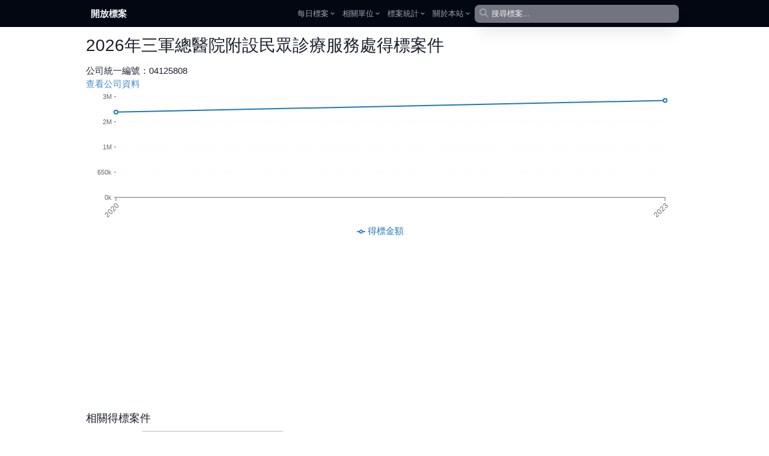

--- FILE ---
content_type: text/html; charset=utf-8
request_url: https://pcc.mlwmlw.org/merchants/04125808
body_size: 10664
content:
<!DOCTYPE html><html class="text-[15px]"><head><meta charSet="utf-8"/><meta name="viewport" content="width=device-width, initial-scale=1.0, maximum-scale=1.0,user-scalable=0"/><title>2026年 三軍總醫院附設民眾診療服務處得標案件 - 開放政府標案</title><meta name="description" content="近期得標案件：2023-10-24 113年提供抗藥性結核病高風險個案快速分子檢測服務計畫、2020-11-13 110年度病毒性感染症合約實驗室委託檢驗計畫、"/><meta property="og:title" content="2026年 三軍總醫院附設民眾診療服務處得標案件 - 開放政府標案"/><meta property="og:description" content="近期得標案件：2023-10-24 113年提供抗藥性結核病高風險個案快速分子檢測服務計畫、2020-11-13 110年度病毒性感染症合約實驗室委託檢驗計畫、"/><meta property="og:image" content="/api/og-image/merchant?id=04125808"/><meta property="og:image:width" content="1200"/><meta property="og:image:height" content="630"/><meta property="og:type" content="website"/><meta property="og:url" content="https://pcc.mlwmlw.org/merchants/04125808"/><meta name="next-head-count" content="11"/><link rel="icon" href="/static/favicon.ico"/><script async="" src="//pagead2.googlesyndication.com/pagead/js/adsbygoogle.js"></script><script>setTimeout(function(){ (adsbygoogle = window.adsbygoogle || []).push({}); }, 2000);</script><script>
            (function(i, s, o, g, r, a, m) {
                  i['GoogleAnalyticsObject'] = r;
                  i[r] = i[r] || function() {
                     (i[r].q = i[r].q || []).push(arguments)
                  }, i[r].l = 1 * new Date();
                  a = s.createElement(o),
                     m = s.getElementsByTagName(o)[0];
                  a.async = 1;
                  a.src = g;
                  m.parentNode.insertBefore(a, m)
            })(window, document, 'script', '//www.google-analytics.com/analytics.js', 'ga');

            ga('create', 'UA-56091287-1', 'auto');
            ga('send', 'pageview');
          </script><script async="" src="//www.ezojs.com/ezoic/sa.min.js"></script><script>
             window.ezstandalone = window.ezstandalone || {};
             ezstandalone.cmd = ezstandalone.cmd || [];
						 ezstandalone.showAds();
           </script><link rel="preload" href="/_next/static/css/5a3db83454b365b2.css" as="style"/><link rel="stylesheet" href="/_next/static/css/5a3db83454b365b2.css" data-n-g=""/><noscript data-n-css=""></noscript><script defer="" nomodule="" src="/_next/static/chunks/polyfills-42372ed130431b0a.js"></script><script src="/_next/static/chunks/webpack-00ee1986427d2d32.js" defer=""></script><script src="/_next/static/chunks/framework-0ebbc7827ae75263.js" defer=""></script><script src="/_next/static/chunks/main-1a8304ab56eda399.js" defer=""></script><script src="/_next/static/chunks/pages/_app-690a5783bbd00660.js" defer=""></script><script src="/_next/static/chunks/218-d988acc01ec94edb.js" defer=""></script><script src="/_next/static/chunks/424-2d5a984df6191742.js" defer=""></script><script src="/_next/static/chunks/783-7a79e288e113b936.js" defer=""></script><script src="/_next/static/chunks/364-8f2a02335e5ba005.js" defer=""></script><script src="/_next/static/chunks/pages/merchants/%5Bmerchant_id%5D-240f60e82e524683.js" defer=""></script><script src="/_next/static/EIBvQX1ub-T94eaQ5vu0v/_buildManifest.js" defer=""></script><script src="/_next/static/EIBvQX1ub-T94eaQ5vu0v/_ssgManifest.js" defer=""></script></head><body ng-app="myapp" ng-controller="page" class="pt-0"><div id="__next"><div data-overlay-container="true"><style data-emotion="css-global rh8y69">:host,:root,[data-theme]{--chakra-ring-inset:var(--chakra-empty,/*!*/ /*!*/);--chakra-ring-offset-width:0px;--chakra-ring-offset-color:#fff;--chakra-ring-color:rgba(66, 153, 225, 0.6);--chakra-ring-offset-shadow:0 0 #0000;--chakra-ring-shadow:0 0 #0000;--chakra-space-x-reverse:0;--chakra-space-y-reverse:0;--chakra-colors-transparent:transparent;--chakra-colors-current:currentColor;--chakra-colors-black:#000000;--chakra-colors-white:#FFFFFF;--chakra-colors-whiteAlpha-50:rgba(255, 255, 255, 0.04);--chakra-colors-whiteAlpha-100:rgba(255, 255, 255, 0.06);--chakra-colors-whiteAlpha-200:rgba(255, 255, 255, 0.08);--chakra-colors-whiteAlpha-300:rgba(255, 255, 255, 0.16);--chakra-colors-whiteAlpha-400:rgba(255, 255, 255, 0.24);--chakra-colors-whiteAlpha-500:rgba(255, 255, 255, 0.36);--chakra-colors-whiteAlpha-600:rgba(255, 255, 255, 0.48);--chakra-colors-whiteAlpha-700:rgba(255, 255, 255, 0.64);--chakra-colors-whiteAlpha-800:rgba(255, 255, 255, 0.80);--chakra-colors-whiteAlpha-900:rgba(255, 255, 255, 0.92);--chakra-colors-blackAlpha-50:rgba(0, 0, 0, 0.04);--chakra-colors-blackAlpha-100:rgba(0, 0, 0, 0.06);--chakra-colors-blackAlpha-200:rgba(0, 0, 0, 0.08);--chakra-colors-blackAlpha-300:rgba(0, 0, 0, 0.16);--chakra-colors-blackAlpha-400:rgba(0, 0, 0, 0.24);--chakra-colors-blackAlpha-500:rgba(0, 0, 0, 0.36);--chakra-colors-blackAlpha-600:rgba(0, 0, 0, 0.48);--chakra-colors-blackAlpha-700:rgba(0, 0, 0, 0.64);--chakra-colors-blackAlpha-800:rgba(0, 0, 0, 0.80);--chakra-colors-blackAlpha-900:rgba(0, 0, 0, 0.92);--chakra-colors-gray-50:#F7FAFC;--chakra-colors-gray-100:#EDF2F7;--chakra-colors-gray-200:#E2E8F0;--chakra-colors-gray-300:#CBD5E0;--chakra-colors-gray-400:#A0AEC0;--chakra-colors-gray-500:#718096;--chakra-colors-gray-600:#4A5568;--chakra-colors-gray-700:#2D3748;--chakra-colors-gray-800:#1A202C;--chakra-colors-gray-900:#171923;--chakra-colors-red-50:#FFF5F5;--chakra-colors-red-100:#FED7D7;--chakra-colors-red-200:#FEB2B2;--chakra-colors-red-300:#FC8181;--chakra-colors-red-400:#F56565;--chakra-colors-red-500:#E53E3E;--chakra-colors-red-600:#C53030;--chakra-colors-red-700:#9B2C2C;--chakra-colors-red-800:#822727;--chakra-colors-red-900:#63171B;--chakra-colors-orange-50:#FFFAF0;--chakra-colors-orange-100:#FEEBC8;--chakra-colors-orange-200:#FBD38D;--chakra-colors-orange-300:#F6AD55;--chakra-colors-orange-400:#ED8936;--chakra-colors-orange-500:#DD6B20;--chakra-colors-orange-600:#C05621;--chakra-colors-orange-700:#9C4221;--chakra-colors-orange-800:#7B341E;--chakra-colors-orange-900:#652B19;--chakra-colors-yellow-50:#FFFFF0;--chakra-colors-yellow-100:#FEFCBF;--chakra-colors-yellow-200:#FAF089;--chakra-colors-yellow-300:#F6E05E;--chakra-colors-yellow-400:#ECC94B;--chakra-colors-yellow-500:#D69E2E;--chakra-colors-yellow-600:#B7791F;--chakra-colors-yellow-700:#975A16;--chakra-colors-yellow-800:#744210;--chakra-colors-yellow-900:#5F370E;--chakra-colors-green-50:#F0FFF4;--chakra-colors-green-100:#C6F6D5;--chakra-colors-green-200:#9AE6B4;--chakra-colors-green-300:#68D391;--chakra-colors-green-400:#48BB78;--chakra-colors-green-500:#38A169;--chakra-colors-green-600:#2F855A;--chakra-colors-green-700:#276749;--chakra-colors-green-800:#22543D;--chakra-colors-green-900:#1C4532;--chakra-colors-teal-50:#E6FFFA;--chakra-colors-teal-100:#B2F5EA;--chakra-colors-teal-200:#81E6D9;--chakra-colors-teal-300:#4FD1C5;--chakra-colors-teal-400:#38B2AC;--chakra-colors-teal-500:#319795;--chakra-colors-teal-600:#2C7A7B;--chakra-colors-teal-700:#285E61;--chakra-colors-teal-800:#234E52;--chakra-colors-teal-900:#1D4044;--chakra-colors-blue-50:#ebf8ff;--chakra-colors-blue-100:#bee3f8;--chakra-colors-blue-200:#90cdf4;--chakra-colors-blue-300:#63b3ed;--chakra-colors-blue-400:#4299e1;--chakra-colors-blue-500:#3182ce;--chakra-colors-blue-600:#2b6cb0;--chakra-colors-blue-700:#2c5282;--chakra-colors-blue-800:#2a4365;--chakra-colors-blue-900:#1A365D;--chakra-colors-cyan-50:#EDFDFD;--chakra-colors-cyan-100:#C4F1F9;--chakra-colors-cyan-200:#9DECF9;--chakra-colors-cyan-300:#76E4F7;--chakra-colors-cyan-400:#0BC5EA;--chakra-colors-cyan-500:#00B5D8;--chakra-colors-cyan-600:#00A3C4;--chakra-colors-cyan-700:#0987A0;--chakra-colors-cyan-800:#086F83;--chakra-colors-cyan-900:#065666;--chakra-colors-purple-50:#FAF5FF;--chakra-colors-purple-100:#E9D8FD;--chakra-colors-purple-200:#D6BCFA;--chakra-colors-purple-300:#B794F4;--chakra-colors-purple-400:#9F7AEA;--chakra-colors-purple-500:#805AD5;--chakra-colors-purple-600:#6B46C1;--chakra-colors-purple-700:#553C9A;--chakra-colors-purple-800:#44337A;--chakra-colors-purple-900:#322659;--chakra-colors-pink-50:#FFF5F7;--chakra-colors-pink-100:#FED7E2;--chakra-colors-pink-200:#FBB6CE;--chakra-colors-pink-300:#F687B3;--chakra-colors-pink-400:#ED64A6;--chakra-colors-pink-500:#D53F8C;--chakra-colors-pink-600:#B83280;--chakra-colors-pink-700:#97266D;--chakra-colors-pink-800:#702459;--chakra-colors-pink-900:#521B41;--chakra-borders-none:0;--chakra-borders-1px:1px solid;--chakra-borders-2px:2px solid;--chakra-borders-4px:4px solid;--chakra-borders-8px:8px solid;--chakra-fonts-heading:-apple-system,BlinkMacSystemFont,"Segoe UI",Helvetica,Arial,sans-serif,"Apple Color Emoji","Segoe UI Emoji","Segoe UI Symbol";--chakra-fonts-body:-apple-system,BlinkMacSystemFont,"Segoe UI",Helvetica,Arial,sans-serif,"Apple Color Emoji","Segoe UI Emoji","Segoe UI Symbol";--chakra-fonts-mono:SFMono-Regular,Menlo,Monaco,Consolas,"Liberation Mono","Courier New",monospace;--chakra-fontSizes-3xs:0.45rem;--chakra-fontSizes-2xs:0.625rem;--chakra-fontSizes-xs:0.75rem;--chakra-fontSizes-sm:0.875rem;--chakra-fontSizes-md:1rem;--chakra-fontSizes-lg:1.125rem;--chakra-fontSizes-xl:1.25rem;--chakra-fontSizes-2xl:1.5rem;--chakra-fontSizes-3xl:1.875rem;--chakra-fontSizes-4xl:2.25rem;--chakra-fontSizes-5xl:3rem;--chakra-fontSizes-6xl:3.75rem;--chakra-fontSizes-7xl:4.5rem;--chakra-fontSizes-8xl:6rem;--chakra-fontSizes-9xl:8rem;--chakra-fontWeights-hairline:100;--chakra-fontWeights-thin:200;--chakra-fontWeights-light:300;--chakra-fontWeights-normal:400;--chakra-fontWeights-medium:500;--chakra-fontWeights-semibold:600;--chakra-fontWeights-bold:700;--chakra-fontWeights-extrabold:800;--chakra-fontWeights-black:900;--chakra-letterSpacings-tighter:-0.05em;--chakra-letterSpacings-tight:-0.025em;--chakra-letterSpacings-normal:0;--chakra-letterSpacings-wide:0.025em;--chakra-letterSpacings-wider:0.05em;--chakra-letterSpacings-widest:0.1em;--chakra-lineHeights-3:.75rem;--chakra-lineHeights-4:1rem;--chakra-lineHeights-5:1.25rem;--chakra-lineHeights-6:1.5rem;--chakra-lineHeights-7:1.75rem;--chakra-lineHeights-8:2rem;--chakra-lineHeights-9:2.25rem;--chakra-lineHeights-10:2.5rem;--chakra-lineHeights-normal:normal;--chakra-lineHeights-none:1;--chakra-lineHeights-shorter:1.25;--chakra-lineHeights-short:1.375;--chakra-lineHeights-base:1.5;--chakra-lineHeights-tall:1.625;--chakra-lineHeights-taller:2;--chakra-radii-none:0;--chakra-radii-sm:0.125rem;--chakra-radii-base:0.25rem;--chakra-radii-md:0.375rem;--chakra-radii-lg:0.5rem;--chakra-radii-xl:0.75rem;--chakra-radii-2xl:1rem;--chakra-radii-3xl:1.5rem;--chakra-radii-full:9999px;--chakra-space-1:0.25rem;--chakra-space-2:0.5rem;--chakra-space-3:0.75rem;--chakra-space-4:1rem;--chakra-space-5:1.25rem;--chakra-space-6:1.5rem;--chakra-space-7:1.75rem;--chakra-space-8:2rem;--chakra-space-9:2.25rem;--chakra-space-10:2.5rem;--chakra-space-12:3rem;--chakra-space-14:3.5rem;--chakra-space-16:4rem;--chakra-space-20:5rem;--chakra-space-24:6rem;--chakra-space-28:7rem;--chakra-space-32:8rem;--chakra-space-36:9rem;--chakra-space-40:10rem;--chakra-space-44:11rem;--chakra-space-48:12rem;--chakra-space-52:13rem;--chakra-space-56:14rem;--chakra-space-60:15rem;--chakra-space-64:16rem;--chakra-space-72:18rem;--chakra-space-80:20rem;--chakra-space-96:24rem;--chakra-space-px:1px;--chakra-space-0-5:0.125rem;--chakra-space-1-5:0.375rem;--chakra-space-2-5:0.625rem;--chakra-space-3-5:0.875rem;--chakra-shadows-xs:0 0 0 1px rgba(0, 0, 0, 0.05);--chakra-shadows-sm:0 1px 2px 0 rgba(0, 0, 0, 0.05);--chakra-shadows-base:0 1px 3px 0 rgba(0, 0, 0, 0.1),0 1px 2px 0 rgba(0, 0, 0, 0.06);--chakra-shadows-md:0 4px 6px -1px rgba(0, 0, 0, 0.1),0 2px 4px -1px rgba(0, 0, 0, 0.06);--chakra-shadows-lg:0 10px 15px -3px rgba(0, 0, 0, 0.1),0 4px 6px -2px rgba(0, 0, 0, 0.05);--chakra-shadows-xl:0 20px 25px -5px rgba(0, 0, 0, 0.1),0 10px 10px -5px rgba(0, 0, 0, 0.04);--chakra-shadows-2xl:0 25px 50px -12px rgba(0, 0, 0, 0.25);--chakra-shadows-outline:0 0 0 3px rgba(66, 153, 225, 0.6);--chakra-shadows-inner:inset 0 2px 4px 0 rgba(0,0,0,0.06);--chakra-shadows-none:none;--chakra-shadows-dark-lg:rgba(0, 0, 0, 0.1) 0px 0px 0px 1px,rgba(0, 0, 0, 0.2) 0px 5px 10px,rgba(0, 0, 0, 0.4) 0px 15px 40px;--chakra-sizes-1:0.25rem;--chakra-sizes-2:0.5rem;--chakra-sizes-3:0.75rem;--chakra-sizes-4:1rem;--chakra-sizes-5:1.25rem;--chakra-sizes-6:1.5rem;--chakra-sizes-7:1.75rem;--chakra-sizes-8:2rem;--chakra-sizes-9:2.25rem;--chakra-sizes-10:2.5rem;--chakra-sizes-12:3rem;--chakra-sizes-14:3.5rem;--chakra-sizes-16:4rem;--chakra-sizes-20:5rem;--chakra-sizes-24:6rem;--chakra-sizes-28:7rem;--chakra-sizes-32:8rem;--chakra-sizes-36:9rem;--chakra-sizes-40:10rem;--chakra-sizes-44:11rem;--chakra-sizes-48:12rem;--chakra-sizes-52:13rem;--chakra-sizes-56:14rem;--chakra-sizes-60:15rem;--chakra-sizes-64:16rem;--chakra-sizes-72:18rem;--chakra-sizes-80:20rem;--chakra-sizes-96:24rem;--chakra-sizes-px:1px;--chakra-sizes-0-5:0.125rem;--chakra-sizes-1-5:0.375rem;--chakra-sizes-2-5:0.625rem;--chakra-sizes-3-5:0.875rem;--chakra-sizes-max:max-content;--chakra-sizes-min:min-content;--chakra-sizes-full:100%;--chakra-sizes-3xs:14rem;--chakra-sizes-2xs:16rem;--chakra-sizes-xs:20rem;--chakra-sizes-sm:24rem;--chakra-sizes-md:28rem;--chakra-sizes-lg:32rem;--chakra-sizes-xl:36rem;--chakra-sizes-2xl:42rem;--chakra-sizes-3xl:48rem;--chakra-sizes-4xl:56rem;--chakra-sizes-5xl:64rem;--chakra-sizes-6xl:72rem;--chakra-sizes-7xl:80rem;--chakra-sizes-8xl:90rem;--chakra-sizes-prose:60ch;--chakra-sizes-container-sm:640px;--chakra-sizes-container-md:768px;--chakra-sizes-container-lg:1024px;--chakra-sizes-container-xl:1280px;--chakra-zIndices-hide:-1;--chakra-zIndices-auto:auto;--chakra-zIndices-base:0;--chakra-zIndices-docked:10;--chakra-zIndices-dropdown:1000;--chakra-zIndices-sticky:1100;--chakra-zIndices-banner:1200;--chakra-zIndices-overlay:1300;--chakra-zIndices-modal:1400;--chakra-zIndices-popover:1500;--chakra-zIndices-skipLink:1600;--chakra-zIndices-toast:1700;--chakra-zIndices-tooltip:1800;--chakra-transition-property-common:background-color,border-color,color,fill,stroke,opacity,box-shadow,transform;--chakra-transition-property-colors:background-color,border-color,color,fill,stroke;--chakra-transition-property-dimensions:width,height;--chakra-transition-property-position:left,right,top,bottom;--chakra-transition-property-background:background-color,background-image,background-position;--chakra-transition-easing-ease-in:cubic-bezier(0.4, 0, 1, 1);--chakra-transition-easing-ease-out:cubic-bezier(0, 0, 0.2, 1);--chakra-transition-easing-ease-in-out:cubic-bezier(0.4, 0, 0.2, 1);--chakra-transition-duration-ultra-fast:50ms;--chakra-transition-duration-faster:100ms;--chakra-transition-duration-fast:150ms;--chakra-transition-duration-normal:200ms;--chakra-transition-duration-slow:300ms;--chakra-transition-duration-slower:400ms;--chakra-transition-duration-ultra-slow:500ms;--chakra-blur-none:0;--chakra-blur-sm:4px;--chakra-blur-base:8px;--chakra-blur-md:12px;--chakra-blur-lg:16px;--chakra-blur-xl:24px;--chakra-blur-2xl:40px;--chakra-blur-3xl:64px;--chakra-breakpoints-base:0em;--chakra-breakpoints-sm:30em;--chakra-breakpoints-md:48em;--chakra-breakpoints-lg:62em;--chakra-breakpoints-xl:80em;--chakra-breakpoints-2xl:96em;}.chakra-ui-light :host:not([data-theme]),.chakra-ui-light :root:not([data-theme]),.chakra-ui-light [data-theme]:not([data-theme]),[data-theme=light] :host:not([data-theme]),[data-theme=light] :root:not([data-theme]),[data-theme=light] [data-theme]:not([data-theme]),:host[data-theme=light],:root[data-theme=light],[data-theme][data-theme=light]{--chakra-colors-chakra-body-text:var(--chakra-colors-gray-800);--chakra-colors-chakra-body-bg:var(--chakra-colors-white);--chakra-colors-chakra-border-color:var(--chakra-colors-gray-200);--chakra-colors-chakra-inverse-text:var(--chakra-colors-white);--chakra-colors-chakra-subtle-bg:var(--chakra-colors-gray-100);--chakra-colors-chakra-subtle-text:var(--chakra-colors-gray-600);--chakra-colors-chakra-placeholder-color:var(--chakra-colors-gray-500);}.chakra-ui-dark :host:not([data-theme]),.chakra-ui-dark :root:not([data-theme]),.chakra-ui-dark [data-theme]:not([data-theme]),[data-theme=dark] :host:not([data-theme]),[data-theme=dark] :root:not([data-theme]),[data-theme=dark] [data-theme]:not([data-theme]),:host[data-theme=dark],:root[data-theme=dark],[data-theme][data-theme=dark]{--chakra-colors-chakra-body-text:var(--chakra-colors-whiteAlpha-900);--chakra-colors-chakra-body-bg:var(--chakra-colors-gray-800);--chakra-colors-chakra-border-color:var(--chakra-colors-whiteAlpha-300);--chakra-colors-chakra-inverse-text:var(--chakra-colors-gray-800);--chakra-colors-chakra-subtle-bg:var(--chakra-colors-gray-700);--chakra-colors-chakra-subtle-text:var(--chakra-colors-gray-400);--chakra-colors-chakra-placeholder-color:var(--chakra-colors-whiteAlpha-400);}</style><style data-emotion="css-global fubdgu">html{line-height:1.5;-webkit-text-size-adjust:100%;font-family:system-ui,sans-serif;-webkit-font-smoothing:antialiased;text-rendering:optimizeLegibility;-moz-osx-font-smoothing:grayscale;touch-action:manipulation;}body{position:relative;min-height:100%;margin:0;font-feature-settings:"kern";}:where(*, *::before, *::after){border-width:0;border-style:solid;box-sizing:border-box;word-wrap:break-word;}main{display:block;}hr{border-top-width:1px;box-sizing:content-box;height:0;overflow:visible;}:where(pre, code, kbd,samp){font-family:SFMono-Regular,Menlo,Monaco,Consolas,monospace;font-size:1em;}a{background-color:transparent;color:inherit;-webkit-text-decoration:inherit;text-decoration:inherit;}abbr[title]{border-bottom:none;-webkit-text-decoration:underline;text-decoration:underline;-webkit-text-decoration:underline dotted;-webkit-text-decoration:underline dotted;text-decoration:underline dotted;}:where(b, strong){font-weight:bold;}small{font-size:80%;}:where(sub,sup){font-size:75%;line-height:0;position:relative;vertical-align:baseline;}sub{bottom:-0.25em;}sup{top:-0.5em;}img{border-style:none;}:where(button, input, optgroup, select, textarea){font-family:inherit;font-size:100%;line-height:1.15;margin:0;}:where(button, input){overflow:visible;}:where(button, select){text-transform:none;}:where(
          button::-moz-focus-inner,
          [type="button"]::-moz-focus-inner,
          [type="reset"]::-moz-focus-inner,
          [type="submit"]::-moz-focus-inner
        ){border-style:none;padding:0;}fieldset{padding:0.35em 0.75em 0.625em;}legend{box-sizing:border-box;color:inherit;display:table;max-width:100%;padding:0;white-space:normal;}progress{vertical-align:baseline;}textarea{overflow:auto;}:where([type="checkbox"], [type="radio"]){box-sizing:border-box;padding:0;}input[type="number"]::-webkit-inner-spin-button,input[type="number"]::-webkit-outer-spin-button{-webkit-appearance:none!important;}input[type="number"]{-moz-appearance:textfield;}input[type="search"]{-webkit-appearance:textfield;outline-offset:-2px;}input[type="search"]::-webkit-search-decoration{-webkit-appearance:none!important;}::-webkit-file-upload-button{-webkit-appearance:button;font:inherit;}details{display:block;}summary{display:-webkit-box;display:-webkit-list-item;display:-ms-list-itembox;display:list-item;}template{display:none;}[hidden]{display:none!important;}:where(
          blockquote,
          dl,
          dd,
          h1,
          h2,
          h3,
          h4,
          h5,
          h6,
          hr,
          figure,
          p,
          pre
        ){margin:0;}button{background:transparent;padding:0;}fieldset{margin:0;padding:0;}:where(ol, ul){margin:0;padding:0;}textarea{resize:vertical;}:where(button, [role="button"]){cursor:pointer;}button::-moz-focus-inner{border:0!important;}table{border-collapse:collapse;}:where(h1, h2, h3, h4, h5, h6){font-size:inherit;font-weight:inherit;}:where(button, input, optgroup, select, textarea){padding:0;line-height:inherit;color:inherit;}:where(img, svg, video, canvas, audio, iframe, embed, object){display:block;}:where(img, video){max-width:100%;height:auto;}[data-js-focus-visible] :focus:not([data-focus-visible-added]):not(
          [data-focus-visible-disabled]
        ){outline:none;box-shadow:none;}select::-ms-expand{display:none;}:root,:host{--chakra-vh:100vh;}@supports (height: -webkit-fill-available){:root,:host{--chakra-vh:-webkit-fill-available;}}@supports (height: -moz-fill-available){:root,:host{--chakra-vh:-moz-fill-available;}}@supports (height: 100dvh){:root,:host{--chakra-vh:100dvh;}}</style><style data-emotion="css-global 1cgn62j">body{font-family:var(--chakra-fonts-body);color:var(--chakra-colors-chakra-body-text);background:var(--chakra-colors-chakra-body-bg);transition-property:background-color;transition-duration:var(--chakra-transition-duration-normal);line-height:var(--chakra-lineHeights-base);}*::-webkit-input-placeholder{color:var(--chakra-colors-chakra-placeholder-color);}*::-moz-placeholder{color:var(--chakra-colors-chakra-placeholder-color);}*:-ms-input-placeholder{color:var(--chakra-colors-chakra-placeholder-color);}*::placeholder{color:var(--chakra-colors-chakra-placeholder-color);}*,*::before,::after{border-color:var(--chakra-colors-chakra-border-color);}</style><nav class="flex z-40 w-full h-auto items-center justify-center data-[menu-open=true]:border-none sticky top-0 inset-x-0 backdrop-blur-lg data-[menu-open=true]:backdrop-blur-xl backdrop-saturate-150 bg-gray-950 text-slate-50" style="--navbar-height:3rem"><header class="z-40 flex px-6 gap-4 w-full flex-row relative flex-nowrap items-center justify-between h-[var(--navbar-height)] max-w-[1024px]"><ul class="flex gap-4 h-full flex-row flex-nowrap items-center data-[justify=start]:justify-start data-[justify=start]:flex-grow data-[justify=start]:basis-0 data-[justify=center]:justify-center data-[justify=end]:justify-end data-[justify=end]:flex-grow data-[justify=end]:basis-0" data-justify="start"><div class="flex basis-0 flex-row flex-grow flex-nowrap justify-start bg-transparent items-center no-underline text-medium whitespace-nowrap box-border"><a class="relative inline-flex items-center tap-highlight-transparent outline-none data-[focus-visible=true]:z-10 data-[focus-visible=true]:outline-2 data-[focus-visible=true]:outline-focus data-[focus-visible=true]:outline-offset-2 text-medium no-underline hover:opacity-80 active:opacity-disabled transition-opacity font-bold text-inherit hover:text-slate-50" href="/" tabindex="0" role="link">開放標案</a></div></ul><button class="group flex items-center justify-center w-6 h-full rounded-small tap-highlight-transparent outline-none data-[focus-visible=true]:z-10 data-[focus-visible=true]:outline-2 data-[focus-visible=true]:outline-focus data-[focus-visible=true]:outline-offset-2 sm:hidden" type="button" aria-label="Open menu" aria-pressed="false"><span class="sr-only">open navigation menu</span><span class="w-full h-full pointer-events-none flex flex-col items-center justify-center text-inherit group-data-[pressed=true]:opacity-70 transition-opacity before:content-[&#x27;&#x27;] before:block before:h-px before:w-6 before:bg-current before:transition-transform before:duration-150 before:-translate-y-1 before:rotate-0 group-data-[open=true]:before:translate-y-px group-data-[open=true]:before:rotate-45 after:content-[&#x27;&#x27;] after:block after:h-px after:w-6 after:bg-current after:transition-transform after:duration-150 after:translate-y-1 after:rotate-0 group-data-[open=true]:after:translate-y-0 group-data-[open=true]:after:-rotate-45"></span></button><ul class="h-full flex-row flex-nowrap items-center data-[justify=start]:justify-start data-[justify=start]:flex-grow data-[justify=start]:basis-0 data-[justify=center]:justify-center data-[justify=end]:justify-end data-[justify=end]:flex-grow data-[justify=end]:basis-0 hidden sm:flex gap-2" data-justify="center"><li class="text-medium whitespace-nowrap box-border list-none data-[active=true]:font-semibold"><button class="group relative inline-flex items-center justify-center box-border appearance-none select-none whitespace-nowrap font-normal overflow-hidden tap-highlight-transparent data-[pressed=true]:scale-[0.97] outline-none data-[focus-visible=true]:z-10 data-[focus-visible=true]:outline-2 data-[focus-visible=true]:outline-focus data-[focus-visible=true]:outline-offset-2 min-w-20 h-10 text-small gap-2 rounded-small [&amp;&gt;svg]:max-w-[theme(spacing.8)] transition-transform-colors-opacity motion-reduce:transition-none z-10 aria-expanded:scale-[0.97] aria-expanded:opacity-70 subpixel-antialiased p-0 bg-transparent text-gray-400 data-[hover=true]:bg-transparent" type="button" data-slot="trigger" id="react-aria-:R2qlt6:" aria-haspopup="true" aria-expanded="false">每日標案<style data-emotion="css onkibi">.css-onkibi{width:1em;height:1em;display:inline-block;line-height:1em;-webkit-flex-shrink:0;-ms-flex-negative:0;flex-shrink:0;color:currentColor;vertical-align:middle;}</style><svg viewBox="0 0 24 24" focusable="false" class="chakra-icon css-onkibi" aria-hidden="true" tabindex="-1"><path fill="currentColor" d="M16.59 8.59L12 13.17 7.41 8.59 6 10l6 6 6-6z"></path></svg></button></li><li class="text-medium whitespace-nowrap box-border list-none data-[active=true]:font-semibold"><button class="group relative inline-flex items-center justify-center box-border appearance-none select-none whitespace-nowrap font-normal overflow-hidden tap-highlight-transparent data-[pressed=true]:scale-[0.97] outline-none data-[focus-visible=true]:z-10 data-[focus-visible=true]:outline-2 data-[focus-visible=true]:outline-focus data-[focus-visible=true]:outline-offset-2 min-w-20 h-10 text-small gap-2 rounded-small [&amp;&gt;svg]:max-w-[theme(spacing.8)] transition-transform-colors-opacity motion-reduce:transition-none z-10 aria-expanded:scale-[0.97] aria-expanded:opacity-70 subpixel-antialiased p-0 bg-transparent text-gray-400 data-[hover=true]:bg-transparent" type="button" data-slot="trigger" id="react-aria-:R4qlt6:" aria-haspopup="true" aria-expanded="false">相關單位<style data-emotion="css onkibi">.css-onkibi{width:1em;height:1em;display:inline-block;line-height:1em;-webkit-flex-shrink:0;-ms-flex-negative:0;flex-shrink:0;color:currentColor;vertical-align:middle;}</style><svg viewBox="0 0 24 24" focusable="false" class="chakra-icon css-onkibi" aria-hidden="true" tabindex="-1"><path fill="currentColor" d="M16.59 8.59L12 13.17 7.41 8.59 6 10l6 6 6-6z"></path></svg></button></li><li class="text-medium whitespace-nowrap box-border list-none data-[active=true]:font-semibold"><button class="group relative inline-flex items-center justify-center box-border appearance-none select-none whitespace-nowrap font-normal overflow-hidden tap-highlight-transparent data-[pressed=true]:scale-[0.97] outline-none data-[focus-visible=true]:z-10 data-[focus-visible=true]:outline-2 data-[focus-visible=true]:outline-focus data-[focus-visible=true]:outline-offset-2 min-w-20 h-10 text-small gap-2 rounded-small [&amp;&gt;svg]:max-w-[theme(spacing.8)] transition-transform-colors-opacity motion-reduce:transition-none z-10 aria-expanded:scale-[0.97] aria-expanded:opacity-70 subpixel-antialiased p-0 bg-transparent text-gray-400 data-[hover=true]:bg-transparent" type="button" data-slot="trigger" id="react-aria-:R6qlt6:" aria-haspopup="true" aria-expanded="false">標案統計<style data-emotion="css onkibi">.css-onkibi{width:1em;height:1em;display:inline-block;line-height:1em;-webkit-flex-shrink:0;-ms-flex-negative:0;flex-shrink:0;color:currentColor;vertical-align:middle;}</style><svg viewBox="0 0 24 24" focusable="false" class="chakra-icon css-onkibi" aria-hidden="true" tabindex="-1"><path fill="currentColor" d="M16.59 8.59L12 13.17 7.41 8.59 6 10l6 6 6-6z"></path></svg></button></li><li class="text-medium whitespace-nowrap box-border list-none data-[active=true]:font-semibold"><button class="group relative inline-flex items-center justify-center box-border appearance-none select-none whitespace-nowrap font-normal overflow-hidden tap-highlight-transparent data-[pressed=true]:scale-[0.97] outline-none data-[focus-visible=true]:z-10 data-[focus-visible=true]:outline-2 data-[focus-visible=true]:outline-focus data-[focus-visible=true]:outline-offset-2 min-w-20 h-10 text-small gap-2 rounded-small [&amp;&gt;svg]:max-w-[theme(spacing.8)] transition-transform-colors-opacity motion-reduce:transition-none z-10 aria-expanded:scale-[0.97] aria-expanded:opacity-70 subpixel-antialiased p-0 bg-transparent text-gray-400 data-[hover=true]:bg-transparent" type="button" data-slot="trigger" id="react-aria-:R8qlt6:" aria-haspopup="true" aria-expanded="false">關於本站<style data-emotion="css onkibi">.css-onkibi{width:1em;height:1em;display:inline-block;line-height:1em;-webkit-flex-shrink:0;-ms-flex-negative:0;flex-shrink:0;color:currentColor;vertical-align:middle;}</style><svg viewBox="0 0 24 24" focusable="false" class="chakra-icon css-onkibi" aria-hidden="true" tabindex="-1"><path fill="currentColor" d="M16.59 8.59L12 13.17 7.41 8.59 6 10l6 6 6-6z"></path></svg></button></li></ul><ul class="flex gap-4 h-full flex-row flex-nowrap items-center data-[justify=start]:justify-start data-[justify=start]:flex-grow data-[justify=start]:basis-0 data-[justify=center]:justify-center data-[justify=end]:justify-end data-[justify=end]:flex-grow data-[justify=end]:basis-0" data-justify="end" height="2.5rem"><div class="group flex flex-col data-[hidden=true]:hidden w-full relative justify-end data-[has-label=true]:mt-[calc(theme(fontSize.small)_+_8px)]" data-slot="base" data-filled="true" data-filled-within="true" data-has-value="true"><div data-slot="main-wrapper" class="h-full flex flex-col text-right"><div data-slot="input-wrapper" class="relative w-full inline-flex tap-highlight-transparent flex-row items-center gap-3 data-[hover=true]:bg-default-200 group-data-[focus=true]:bg-default-100 min-h-8 px-2 rounded-small transition-background motion-reduce:transition-none !duration-150 outline-none group-data-[focus-visible=true]:z-10 group-data-[focus-visible=true]:ring-2 group-data-[focus-visible=true]:ring-focus group-data-[focus-visible=true]:ring-offset-2 group-data-[focus-visible=true]:ring-offset-background shadow-xl bg-default-200/50 h-full backdrop-blur-xl backdrop-saturate-200 hover:bg-default-200/70 group-data-[focused=true]:bg-default-200/50 dark:group-data-[focused=true]:bg-default/60 !cursor-text" style="cursor:text"><div data-slot="inner-wrapper" class="inline-flex w-full items-center h-full box-border bg-transparent"><style data-emotion="css 177yplm">.css-177yplm{width:1em;height:1em;display:inline-block;line-height:1em;-webkit-flex-shrink:0;-ms-flex-negative:0;flex-shrink:0;color:var(--chakra-colors-gray-400);vertical-align:middle;}</style><svg viewBox="0 0 24 24" focusable="false" class="chakra-icon mb-0.5 dark:text-white/90 pointer-events-none flex-shrink-0 css-177yplm"><path fill="currentColor" d="M23.384,21.619,16.855,15.09a9.284,9.284,0,1,0-1.768,1.768l6.529,6.529a1.266,1.266,0,0,0,1.768,0A1.251,1.251,0,0,0,23.384,21.619ZM2.75,9.5a6.75,6.75,0,1,1,6.75,6.75A6.758,6.758,0,0,1,2.75,9.5Z"></path></svg><input data-slot="input" data-has-start-content="true" class="w-full font-normal bg-transparent !outline-none focus-visible:outline-none data-[has-start-content=true]:ps-1.5 data-[has-end-content=true]:pe-1.5 file:cursor-pointer file:bg-transparent file:border-0 autofill:bg-transparent bg-clip-text text-small group-data-[has-value=true]:text-default-foreground placeholder:text-gray-100 hover:placeholder:text-gray-700" aria-label="搜尋標案..." type="text" placeholder="搜尋標案..." id="react-aria-:R72lt6:" aria-describedby="react-aria-:R72lt6H3: react-aria-:R72lt6H4:" value=""/></div></div></div></div></ul></header></nav><div class="min-w-6xl max-w-screen-lg px-4 mx-auto"><div class="container starter-template"><h1>2026<!-- -->年<!-- -->三軍總醫院附設民眾診療服務處<!-- -->得標案件</h1><span>公司統一編號：<!-- -->04125808</span><br/><a href="https://company.g0v.ronny.tw/index/search?q=04125808" target="_blank">查看公司資料</a><div style="width:100%;height:250px"><div class="recharts-responsive-container" style="width:100%;height:100%;min-width:0"></div></div><ins class="adsbygoogle" style="display:block;height:100px;width:100%" data-ad-client="ca-pub-9215576480847196" data-ad-slot="1304930582" data-ad-format="auto" data-full-width-responsive="true"></ins><div style="width:100%;height:0"><div class="recharts-responsive-container" style="width:100%;height:100%;min-width:0"></div></div><h3>相關得標案件</h3><div class="mb-4 flex items-center gap-4"><label class="text-sm font-medium text-gray-700 whitespace-nowrap">篩選發標單位：</label><select class="mt-1 block w-64 p-2 border border-gray-300 rounded-md shadow-sm"><option value="全部" selected="">全部</option><option value="行政院">行政院</option></select></div><div class="mb-10"><style data-emotion="css 5605sr">.css-5605sr{font-variant-numeric:lining-nums tabular-nums;border-collapse:collapse;width:var(--chakra-sizes-full);}</style><table class="chakra-table mx-auto css-5605sr"><thead class="css-0"><tr class="css-0"><style data-emotion="css 807w3k">.css-807w3k{font-family:var(--chakra-fonts-heading);font-weight:var(--chakra-fontWeights-bold);text-transform:uppercase;letter-spacing:var(--chakra-letterSpacings-wider);text-align:start;line-height:var(--chakra-lineHeights-5);font-size:var(--chakra-fontSizes-sm);color:var(--chakra-colors-gray-600);border-bottom:var(--chakra-borders-1px);border-color:var(--chakra-colors-gray-100);padding-top:var(--chakra-space-2);padding-bottom:var(--chakra-space-2);-webkit-padding-start:var(--chakra-space-2);padding-inline-start:var(--chakra-space-2);-webkit-padding-end:var(--chakra-space-2);padding-inline-end:var(--chakra-space-2);}.css-807w3k[data-is-numeric=true]{text-align:end;}</style><th class="css-807w3k"><style data-emotion="css i3jkqk">.css-i3jkqk{font-size:var(--chakra-fontSizes-lg);}</style><p class="chakra-text css-i3jkqk">單位</p><div></div></th><th class="css-807w3k"><p class="chakra-text css-i3jkqk">標案名稱</p><div></div></th><th class="css-807w3k"><p class="chakra-text css-i3jkqk">類型</p><div></div></th><th class="css-807w3k"><p class="chakra-text css-i3jkqk">標案金額</p><div></div></th><th class="css-807w3k"><p class="chakra-text css-i3jkqk">招標日期</p><div></div></th><th class="css-807w3k"><p class="chakra-text css-i3jkqk">決標日期</p><div></div></th><th class="css-807w3k"><p class="chakra-text css-i3jkqk">得標廠商</p><div></div></th><th class="css-807w3k"><p class="chakra-text css-i3jkqk">原始公告</p><div></div></th></tr></thead><style data-emotion="css tdnrhj">.css-tdnrhj tr:nth-of-type(odd) th,.css-tdnrhj tr:nth-of-type(odd) td{border-bottom-width:1px;border-color:var(--chakra-colors-gray-100);}.css-tdnrhj tr:nth-of-type(odd) td{background:var(--chakra-colors-gray-100);}</style><tbody class="css-tdnrhj"><tr class="css-0"><style data-emotion="css d6zqpr">.css-d6zqpr{text-align:start;line-height:var(--chakra-lineHeights-6);border-bottom:var(--chakra-borders-1px);border-color:var(--chakra-colors-gray-100);padding-top:var(--chakra-space-1);padding-bottom:var(--chakra-space-1);-webkit-padding-start:var(--chakra-space-2);padding-inline-start:var(--chakra-space-2);-webkit-padding-end:var(--chakra-space-2);padding-inline-end:var(--chakra-space-2);}.css-d6zqpr[data-is-numeric=true]{text-align:end;}</style><td class="css-d6zqpr"><a href="/unit/衛生福利部疾病管制署">衛生福利部疾病管制署</a></td><td class="css-d6zqpr"><a target="_blank" href="/tender/衛生福利部疾病管制署/YK112044">113年提供抗藥性結核病高風險個案快速分子檢測服務計畫</a></td><td class="css-d6zqpr">限制性招標</td><td class="css-d6zqpr"><div style="text-align:right">2,500,000</div></td><td class="css-d6zqpr">2023-10-24</td><td class="css-d6zqpr">2023-12-22</td><td class="css-d6zqpr"><ul><li><a href="/merchants/04125808">三軍總醫院附設民眾診療服務處</a></li></ul></td><td class="css-d6zqpr"><a target="_blank" href="https://web.pcc.gov.tw/prkms/tender/common/noticeDate/redirectPublic?ds=20231222&amp;fn=BDM-1-70462860.xml">決標公告</a></td></tr><tr class="css-0"><td class="css-d6zqpr"><a href="/unit/衛生福利部疾病管制署">衛生福利部疾病管制署</a></td><td class="css-d6zqpr"><a target="_blank" href="/tender/衛生福利部疾病管制署/HP109013">110年度病毒性感染症合約實驗室委託檢驗計畫</a></td><td class="css-d6zqpr">限制性招標</td><td class="css-d6zqpr"><div style="text-align:right">17,600,000</div></td><td class="css-d6zqpr">2020-11-13</td><td class="css-d6zqpr">2021-01-11</td><td class="css-d6zqpr"><ul><li><a href="/merchants/94848325">佛教慈濟醫療財團法人花蓮慈濟醫院</a></li><li><a href="/merchants/02612701">長庚大學</a></li><li><a href="/merchants/52804958">臺中榮民總醫院</a></li><li><a href="/merchants/58813808">彰化基督教醫療財團法人彰化基督教醫院</a></li><li><a href="/merchants/06476734">國立成功大學醫學院附設醫院</a></li><li><a href="/merchants/04125808">三軍總醫院附設民眾診療服務處</a></li><li><a href="/merchants/76215451">財團法人私立高雄醫學大學附設中和醫院</a></li><li><a href="/merchants/03734301">國立臺灣大學</a></li></ul></td><td class="css-d6zqpr"><a target="_blank" href="http://web.pcc.gov.tw/prkms/prms-viewTenderDetailClient.do?ds=20210111&amp;fn=BDM-1-53306360.xml">決標公告</a></td></tr></tbody></table></div></div></div><div class="footer"><div class="container">@<!-- -->2026<!-- --> 開放標案，本站所有資料僅供參考，資料來源請見 <a target="_blank" href="https://web.pcc.gov.tw/">https://web.pcc.gov.tw/</a></div></div><span></span><span id="__chakra_env" hidden=""></span></div></div><script id="__NEXT_DATA__" type="application/json">{"props":{"pageProps":{"merchant":{"_id":"04125808","name":"三軍總醫院附設民眾診療服務處","org":"政府機關","industry":"其他","address":"114臺北市內湖區成功路2段325號","phone":"(02)87923311 分機13556","country":"中華民國(Republic of China (Taiwan))","error":true,"updated_ts":"2021-11-19T10:03:54.345Z","tenders":[{"_id":"TIQ-3-70344051","category":"勞務類","filename":"TIQ-3-70344051","id":"YK112044","job_number":"YK112044","key":"TIQ-3-70344051","name":"113年提供抗藥性結核病高風險個案快速分子檢測服務計畫","price":2500000,"publish":"2023-10-23T16:00:00.000Z","sub_category":"技術檢定與分析服務","type":"限制性招標(經公開評選或公開徵求)公告","unit":"衛生福利部疾病管制署","unit_id":"A.21.1","url":"https://web.pcc.gov.tw/prkms/tender/common/noticeDate/redirectPublic?ds=20231024\u0026fn=TIQ-3-70344051.xml","award":{"_id":"BDM-1-70462860","unit":"衛生福利部疾病管制署","url":"https://web.pcc.gov.tw/prkms/tender/common/noticeDate/redirectPublic?ds=20231222\u0026fn=BDM-1-70462860.xml","key":"BDM-1-70462860","filename":"BDM-1-70462860","unit_id":"A.21.1","id":"YK112044","job_number":"YK112044","name":"113年提供抗藥性結核病高風險個案快速分子檢測服務計畫","type":"決標公告","category":"勞務類","sub_category":"技術檢定與分析服務","price":2500000,"publish":"2023-12-21T16:00:00.000Z","end_date":"2023-12-21T16:00:00.000Z","candidates":[{"_id":"04125808","name":"三軍總醫院附設民眾診療服務處","awarding":1,"org":"其他","industry":"其他","address":"114臺北市內湖區功路2段325號","phone":"(02)87923311#13556","country":"中華民國(RepublicofChina(Taiwan))","amount":2500000}],"merchants":[{"_id":"04125808","name":"三軍總醫院附設民眾診療服務處","awarding":1,"org":"其他","industry":"其他","address":"114臺北市內湖區功路2段325號","phone":"(02)87923311#13556","country":"中華民國(RepublicofChina(Taiwan))","amount":2500000}]},"end_date":"2023-12-21T16:00:00.000Z","parent_unit":{"_id":"3","parent":null,"name":"行政院"}},{"_id":"TIQ-3-52932817","unit":"衛生福利部疾病管制署","key":"TIQ-3-52932817","filename":"TIQ-3-52932817","unit_id":"A.21.1","id":"HP109013","job_number":"HP109013","name":"110年度病毒性感染症合約實驗室委託檢驗計畫","type":"限制性招標(經公開評選或公開徵求)公告","category":"勞務類","sub_category":"技術檢定與分析服務","price":17600000,"publish":"2020-11-12T16:00:00.000Z","award":{"_id":"BDM-1-53306360","unit":"衛生福利部疾病管制署","key":"52932817","id":"HP109013","job_number":"HP109013","filename":"BDM-1-53306360","unit_id":"A.21.1","name":"110年度病毒性感染症合約實驗室委託檢驗計畫","type":"決標公告","category":"勞務類","sub_category":"技術檢定與分析服務","url":"http://web.pcc.gov.tw/prkms/prms-viewTenderDetailClient.do?ds=20210111\u0026fn=BDM-1-53306360.xml","candidates":[{"_id":"94848325","name":"佛教慈濟醫療財團法人花蓮慈濟醫院","awarding":1,"org":"財團法人(不含學校)","industry":"其他","address":"970花蓮縣花蓮市中央路3段707號","phone":"(03)8561825","country":"中華民國(Republic of China (Taiwan))","amount":2200000},{"_id":"02612701","name":"長庚大學","awarding":1,"org":"公私立學校","industry":"其他","address":"333桃園市龜山區文化一路259號","phone":"(03)3281200 分機8354","country":"中華民國(Republic of China (Taiwan))","amount":2200000},{"_id":"52804958","name":"臺中榮民總醫院","awarding":1,"org":"政府機關","industry":"其他","address":"407臺中市西屯區台灣大道四段1650號","phone":"(04)23592525","country":"中華民國(Republic of China (Taiwan))","amount":2200000},{"_id":"58813808","name":"彰化基督教醫療財團法人彰化基督教醫院","awarding":1,"org":"財團法人(不含學校)","industry":"其他","address":"500彰化縣彰化市南校街135號","phone":"(04)7238595 分機5940","country":"中華民國(Republic of China (Taiwan))","amount":2200000},{"_id":"06476734","name":"國立成功大學醫學院附設醫院","awarding":1,"org":"政府機關","industry":"其他","address":"704臺南市北區勝利路138號","phone":"(06)2353535 分機2653","country":"中華民國(Republic of China (Taiwan))","amount":2200000},{"_id":"04125808","name":"三軍總醫院附設民眾診療服務處","awarding":1,"org":"政府機關","industry":"其他","address":"114臺北市內湖區成功路2段325號","phone":"(02)87923311 分機13556","country":"中華民國(Republic of China (Taiwan))","amount":2200000},{"_id":"76215451","name":"財團法人私立高雄醫學大學附設中和醫院","awarding":1,"org":"財團法人(不含學校)","industry":"其他","address":"807高雄市三民區自由一路100號","phone":"(07)3121101 分機7245","country":"中華民國(Republic of China (Taiwan))","amount":2200000},{"_id":"03734301","name":"國立臺灣大學","awarding":1,"org":"公私立學校","industry":"其他","address":"106臺北市大安區羅斯福路4段1號","phone":"(02)23123456 分機66908","country":"中華民國(Republic of China (Taiwan))","amount":2200000}],"merchants":[{"_id":"94848325","name":"佛教慈濟醫療財團法人花蓮慈濟醫院","awarding":1,"org":"財團法人(不含學校)","industry":"其他","address":"970花蓮縣花蓮市中央路3段707號","phone":"(03)8561825","country":"中華民國(Republic of China (Taiwan))","amount":2200000},{"_id":"02612701","name":"長庚大學","awarding":1,"org":"公私立學校","industry":"其他","address":"333桃園市龜山區文化一路259號","phone":"(03)3281200 分機8354","country":"中華民國(Republic of China (Taiwan))","amount":2200000},{"_id":"52804958","name":"臺中榮民總醫院","awarding":1,"org":"政府機關","industry":"其他","address":"407臺中市西屯區台灣大道四段1650號","phone":"(04)23592525","country":"中華民國(Republic of China (Taiwan))","amount":2200000},{"_id":"58813808","name":"彰化基督教醫療財團法人彰化基督教醫院","awarding":1,"org":"財團法人(不含學校)","industry":"其他","address":"500彰化縣彰化市南校街135號","phone":"(04)7238595 分機5940","country":"中華民國(Republic of China (Taiwan))","amount":2200000},{"_id":"06476734","name":"國立成功大學醫學院附設醫院","awarding":1,"org":"政府機關","industry":"其他","address":"704臺南市北區勝利路138號","phone":"(06)2353535 分機2653","country":"中華民國(Republic of China (Taiwan))","amount":2200000},{"_id":"04125808","name":"三軍總醫院附設民眾診療服務處","awarding":1,"org":"政府機關","industry":"其他","address":"114臺北市內湖區成功路2段325號","phone":"(02)87923311 分機13556","country":"中華民國(Republic of China (Taiwan))","amount":2200000},{"_id":"76215451","name":"財團法人私立高雄醫學大學附設中和醫院","awarding":1,"org":"財團法人(不含學校)","industry":"其他","address":"807高雄市三民區自由一路100號","phone":"(07)3121101 分機7245","country":"中華民國(Republic of China (Taiwan))","amount":2200000},{"_id":"03734301","name":"國立臺灣大學","awarding":1,"org":"公私立學校","industry":"其他","address":"106臺北市大安區羅斯福路4段1號","phone":"(02)23123456 分機66908","country":"中華民國(Republic of China (Taiwan))","amount":2200000}],"end_date":"2021-01-10T16:00:00.000Z"},"end_date":"2021-01-10T16:00:00.000Z","parent_unit":{"_id":"3","parent":null,"name":"行政院"}}]},"years":["全部",2023,2020],"merchant_id":"04125808","merchants":[{"_id":"58813808","name":"彰化基督教醫療財團法人彰化基督教醫院","count":2},{"_id":"04129719","name":"國泰醫療財團法人國泰綜合醫院","count":1},{"_id":"94848325","name":"佛教慈濟醫療財團法人花蓮慈濟醫院","count":1},{"_id":"52804958","name":"臺中榮民總醫院","count":1},{"_id":"76215451","name":"財團法人私立高雄醫學大學附設中和醫院","count":1},{"_id":"02612701","name":"長庚大學","count":1},{"_id":"03734301","name":"國立臺灣大學","count":1},{"_id":"06476734","name":"國立成功大學醫學院附設醫院","count":1}],"directors":[]},"__N_SSP":true},"page":"/merchants/[merchant_id]","query":{"merchant_id":"04125808"},"buildId":"EIBvQX1ub-T94eaQ5vu0v","isFallback":false,"isExperimentalCompile":false,"gssp":true,"scriptLoader":[]}</script><script defer src="https://static.cloudflareinsights.com/beacon.min.js/vcd15cbe7772f49c399c6a5babf22c1241717689176015" integrity="sha512-ZpsOmlRQV6y907TI0dKBHq9Md29nnaEIPlkf84rnaERnq6zvWvPUqr2ft8M1aS28oN72PdrCzSjY4U6VaAw1EQ==" data-cf-beacon='{"version":"2024.11.0","token":"ea7be3cb115c4a79b30ec7f1d4c01769","r":1,"server_timing":{"name":{"cfCacheStatus":true,"cfEdge":true,"cfExtPri":true,"cfL4":true,"cfOrigin":true,"cfSpeedBrain":true},"location_startswith":null}}' crossorigin="anonymous"></script>
</body></html>

--- FILE ---
content_type: text/html; charset=utf-8
request_url: https://www.google.com/recaptcha/api2/aframe
body_size: 266
content:
<!DOCTYPE HTML><html><head><meta http-equiv="content-type" content="text/html; charset=UTF-8"></head><body><script nonce="oA_ydcFM7D_piIOhWEj_OA">/** Anti-fraud and anti-abuse applications only. See google.com/recaptcha */ try{var clients={'sodar':'https://pagead2.googlesyndication.com/pagead/sodar?'};window.addEventListener("message",function(a){try{if(a.source===window.parent){var b=JSON.parse(a.data);var c=clients[b['id']];if(c){var d=document.createElement('img');d.src=c+b['params']+'&rc='+(localStorage.getItem("rc::a")?sessionStorage.getItem("rc::b"):"");window.document.body.appendChild(d);sessionStorage.setItem("rc::e",parseInt(sessionStorage.getItem("rc::e")||0)+1);localStorage.setItem("rc::h",'1769087803986');}}}catch(b){}});window.parent.postMessage("_grecaptcha_ready", "*");}catch(b){}</script></body></html>

--- FILE ---
content_type: application/javascript; charset=UTF-8
request_url: https://pcc.mlwmlw.org/_next/static/chunks/424-2d5a984df6191742.js
body_size: 12780
content:
(self.webpackChunk_N_E=self.webpackChunk_N_E||[]).push([[424],{18552:function(t,n,r){var e=r(10852)(r(55639),"DataView");t.exports=e},1989:function(t,n,r){var e=r(51789),o=r(80401),u=r(57667),i=r(21327),c=r(81866);function a(t){var n=-1,r=null==t?0:t.length;for(this.clear();++n<r;){var e=t[n];this.set(e[0],e[1])}}a.prototype.clear=e,a.prototype.delete=o,a.prototype.get=u,a.prototype.has=i,a.prototype.set=c,t.exports=a},38407:function(t,n,r){var e=r(27040),o=r(14125),u=r(82117),i=r(67518),c=r(54705);function a(t){var n=-1,r=null==t?0:t.length;for(this.clear();++n<r;){var e=t[n];this.set(e[0],e[1])}}a.prototype.clear=e,a.prototype.delete=o,a.prototype.get=u,a.prototype.has=i,a.prototype.set=c,t.exports=a},57071:function(t,n,r){var e=r(10852)(r(55639),"Map");t.exports=e},83369:function(t,n,r){var e=r(24785),o=r(11285),u=r(96e3),i=r(49916),c=r(95265);function a(t){var n=-1,r=null==t?0:t.length;for(this.clear();++n<r;){var e=t[n];this.set(e[0],e[1])}}a.prototype.clear=e,a.prototype.delete=o,a.prototype.get=u,a.prototype.has=i,a.prototype.set=c,t.exports=a},53818:function(t,n,r){var e=r(10852)(r(55639),"Promise");t.exports=e},58525:function(t,n,r){var e=r(10852)(r(55639),"Set");t.exports=e},88668:function(t,n,r){var e=r(83369),o=r(90619),u=r(72385);function i(t){var n=-1,r=null==t?0:t.length;for(this.__data__=new e;++n<r;)this.add(t[n])}i.prototype.add=i.prototype.push=o,i.prototype.has=u,t.exports=i},46384:function(t,n,r){var e=r(38407),o=r(37465),u=r(63779),i=r(67599),c=r(44758),a=r(34309);function f(t){var n=this.__data__=new e(t);this.size=n.size}f.prototype.clear=o,f.prototype.delete=u,f.prototype.get=i,f.prototype.has=c,f.prototype.set=a,t.exports=f},62705:function(t,n,r){var e=r(55639).Symbol;t.exports=e},11149:function(t,n,r){var e=r(55639).Uint8Array;t.exports=e},70577:function(t,n,r){var e=r(10852)(r(55639),"WeakMap");t.exports=e},96874:function(t){t.exports=function(t,n,r){switch(r.length){case 0:return t.call(n);case 1:return t.call(n,r[0]);case 2:return t.call(n,r[0],r[1]);case 3:return t.call(n,r[0],r[1],r[2])}return t.apply(n,r)}},34963:function(t){t.exports=function(t,n){for(var r=-1,e=null==t?0:t.length,o=0,u=[];++r<e;){var i=t[r];n(i,r,t)&&(u[o++]=i)}return u}},47443:function(t,n,r){var e=r(42118);t.exports=function(t,n){return!!(null==t?0:t.length)&&e(t,n,0)>-1}},1196:function(t){t.exports=function(t,n,r){for(var e=-1,o=null==t?0:t.length;++e<o;)if(r(n,t[e]))return!0;return!1}},14636:function(t,n,r){var e=r(22545),o=r(35694),u=r(1469),i=r(44144),c=r(65776),a=r(36719),f=Object.prototype.hasOwnProperty;t.exports=function(t,n){var r=u(t),s=!r&&o(t),l=!r&&!s&&i(t),p=!r&&!s&&!l&&a(t),h=r||s||l||p,v=h?e(t.length,String):[],g=v.length;for(var y in t)(n||f.call(t,y))&&!(h&&("length"==y||l&&("offset"==y||"parent"==y)||p&&("buffer"==y||"byteLength"==y||"byteOffset"==y)||c(y,g)))&&v.push(y);return v}},29932:function(t){t.exports=function(t,n){for(var r=-1,e=null==t?0:t.length,o=Array(e);++r<e;)o[r]=n(t[r],r,t);return o}},62488:function(t){t.exports=function(t,n){for(var r=-1,e=n.length,o=t.length;++r<e;)t[o+r]=n[r];return t}},82908:function(t){t.exports=function(t,n){for(var r=-1,e=null==t?0:t.length;++r<e;)if(n(t[r],r,t))return!0;return!1}},18470:function(t,n,r){var e=r(77813);t.exports=function(t,n){for(var r=t.length;r--;)if(e(t[r][0],n))return r;return -1}},89465:function(t,n,r){var e=r(38777);t.exports=function(t,n,r){"__proto__"==n&&e?e(t,n,{configurable:!0,enumerable:!0,value:r,writable:!0}):t[n]=r}},41848:function(t){t.exports=function(t,n,r,e){for(var o=t.length,u=r+(e?1:-1);e?u--:++u<o;)if(n(t[u],u,t))return u;return -1}},21078:function(t,n,r){var e=r(62488),o=r(37285);t.exports=function t(n,r,u,i,c){var a=-1,f=n.length;for(u||(u=o),c||(c=[]);++a<f;){var s=n[a];r>0&&u(s)?r>1?t(s,r-1,u,i,c):e(c,s):i||(c[c.length]=s)}return c}},28483:function(t,n,r){var e=r(25063)();t.exports=e},97786:function(t,n,r){var e=r(71811),o=r(40327);t.exports=function(t,n){n=e(n,t);for(var r=0,u=n.length;null!=t&&r<u;)t=t[o(n[r++])];return r&&r==u?t:void 0}},68866:function(t,n,r){var e=r(62488),o=r(1469);t.exports=function(t,n,r){var u=n(t);return o(t)?u:e(u,r(t))}},44239:function(t,n,r){var e=r(62705),o=r(89607),u=r(2333),i=e?e.toStringTag:void 0;t.exports=function(t){return null==t?void 0===t?"[object Undefined]":"[object Null]":i&&i in Object(t)?o(t):u(t)}},13:function(t){t.exports=function(t,n){return null!=t&&n in Object(t)}},42118:function(t,n,r){var e=r(41848),o=r(62722),u=r(42351);t.exports=function(t,n,r){return n==n?u(t,n,r):e(t,o,r)}},9454:function(t,n,r){var e=r(44239),o=r(37005);t.exports=function(t){return o(t)&&"[object Arguments]"==e(t)}},90939:function(t,n,r){var e=r(2492),o=r(37005);t.exports=function t(n,r,u,i,c){return n===r||(null!=n&&null!=r&&(o(n)||o(r))?e(n,r,u,i,t,c):n!=n&&r!=r)}},2492:function(t,n,r){var e=r(46384),o=r(67114),u=r(18351),i=r(16096),c=r(64160),a=r(1469),f=r(44144),s=r(36719),l="[object Arguments]",p="[object Array]",h="[object Object]",v=Object.prototype.hasOwnProperty;t.exports=function(t,n,r,g,y,d){var x=a(t),b=a(n),_=x?p:c(t),m=b?p:c(n);_=_==l?h:_,m=m==l?h:m;var M=_==h,j=m==h,w=_==m;if(w&&f(t)){if(!f(n))return!1;x=!0,M=!1}if(w&&!M)return d||(d=new e),x||s(t)?o(t,n,r,g,y,d):u(t,n,_,r,g,y,d);if(!(1&r)){var T=M&&v.call(t,"__wrapped__"),C=j&&v.call(n,"__wrapped__");if(T||C){var O=T?t.value():t,D=C?n.value():n;return d||(d=new e),y(O,D,r,g,d)}}return!!w&&(d||(d=new e),i(t,n,r,g,y,d))}},62722:function(t){t.exports=function(t){return t!=t}},28458:function(t,n,r){var e=r(23560),o=r(15346),u=r(13218),i=r(80346),c=/^\[object .+?Constructor\]$/,a=Object.prototype,f=Function.prototype.toString,s=a.hasOwnProperty,l=RegExp("^"+f.call(s).replace(/[\\^$.*+?()[\]{}|]/g,"\\$&").replace(/hasOwnProperty|(function).*?(?=\\\()| for .+?(?=\\\])/g,"$1.*?")+"$");t.exports=function(t){return!(!u(t)||o(t))&&(e(t)?l:c).test(i(t))}},38749:function(t,n,r){var e=r(44239),o=r(41780),u=r(37005),i={};i["[object Float32Array]"]=i["[object Float64Array]"]=i["[object Int8Array]"]=i["[object Int16Array]"]=i["[object Int32Array]"]=i["[object Uint8Array]"]=i["[object Uint8ClampedArray]"]=i["[object Uint16Array]"]=i["[object Uint32Array]"]=!0,i["[object Arguments]"]=i["[object Array]"]=i["[object ArrayBuffer]"]=i["[object Boolean]"]=i["[object DataView]"]=i["[object Date]"]=i["[object Error]"]=i["[object Function]"]=i["[object Map]"]=i["[object Number]"]=i["[object Object]"]=i["[object RegExp]"]=i["[object Set]"]=i["[object String]"]=i["[object WeakMap]"]=!1,t.exports=function(t){return u(t)&&o(t.length)&&!!i[e(t)]}},280:function(t,n,r){var e=r(25726),o=r(86916),u=Object.prototype.hasOwnProperty;t.exports=function(t){if(!e(t))return o(t);var n=[];for(var r in Object(t))u.call(t,r)&&"constructor"!=r&&n.push(r);return n}},5976:function(t,n,r){var e=r(6557),o=r(45357),u=r(30061);t.exports=function(t,n){return u(o(t,n,e),t+"")}},56560:function(t,n,r){var e=r(75703),o=r(38777),u=r(6557),i=o?function(t,n){return o(t,"toString",{configurable:!0,enumerable:!1,value:e(n),writable:!0})}:u;t.exports=i},22545:function(t){t.exports=function(t,n){for(var r=-1,e=Array(t);++r<t;)e[r]=n(r);return e}},80531:function(t,n,r){var e=r(62705),o=r(29932),u=r(1469),i=r(33448),c=1/0,a=e?e.prototype:void 0,f=a?a.toString:void 0;t.exports=function t(n){if("string"==typeof n)return n;if(u(n))return o(n,t)+"";if(i(n))return f?f.call(n):"";var r=n+"";return"0"==r&&1/n==-c?"-0":r}},7518:function(t){t.exports=function(t){return function(n){return t(n)}}},74757:function(t){t.exports=function(t,n){return t.has(n)}},71811:function(t,n,r){var e=r(1469),o=r(15403),u=r(55514),i=r(79833);t.exports=function(t,n){return e(t)?t:o(t,n)?[t]:u(i(t))}},14429:function(t,n,r){var e=r(55639)["__core-js_shared__"];t.exports=e},25063:function(t){t.exports=function(t){return function(n,r,e){for(var o=-1,u=Object(n),i=e(n),c=i.length;c--;){var a=i[t?c:++o];if(!1===r(u[a],a,u))break}return n}}},38777:function(t,n,r){var e=r(10852),o=function(){try{var t=e(Object,"defineProperty");return t({},"",{}),t}catch(t){}}();t.exports=o},67114:function(t,n,r){var e=r(88668),o=r(82908),u=r(74757);t.exports=function(t,n,r,i,c,a){var f=1&r,s=t.length,l=n.length;if(s!=l&&!(f&&l>s))return!1;var p=a.get(t),h=a.get(n);if(p&&h)return p==n&&h==t;var v=-1,g=!0,y=2&r?new e:void 0;for(a.set(t,n),a.set(n,t);++v<s;){var d=t[v],x=n[v];if(i)var b=f?i(x,d,v,n,t,a):i(d,x,v,t,n,a);if(void 0!==b){if(b)continue;g=!1;break}if(y){if(!o(n,function(t,n){if(!u(y,n)&&(d===t||c(d,t,r,i,a)))return y.push(n)})){g=!1;break}}else if(!(d===x||c(d,x,r,i,a))){g=!1;break}}return a.delete(t),a.delete(n),g}},18351:function(t,n,r){var e=r(62705),o=r(11149),u=r(77813),i=r(67114),c=r(68776),a=r(21814),f=e?e.prototype:void 0,s=f?f.valueOf:void 0;t.exports=function(t,n,r,e,f,l,p){switch(r){case"[object DataView]":if(t.byteLength!=n.byteLength||t.byteOffset!=n.byteOffset)break;t=t.buffer,n=n.buffer;case"[object ArrayBuffer]":if(t.byteLength!=n.byteLength||!l(new o(t),new o(n)))break;return!0;case"[object Boolean]":case"[object Date]":case"[object Number]":return u(+t,+n);case"[object Error]":return t.name==n.name&&t.message==n.message;case"[object RegExp]":case"[object String]":return t==n+"";case"[object Map]":var h=c;case"[object Set]":var v=1&e;if(h||(h=a),t.size!=n.size&&!v)break;var g=p.get(t);if(g)return g==n;e|=2,p.set(t,n);var y=i(h(t),h(n),e,f,l,p);return p.delete(t),y;case"[object Symbol]":if(s)return s.call(t)==s.call(n)}return!1}},16096:function(t,n,r){var e=r(58234),o=Object.prototype.hasOwnProperty;t.exports=function(t,n,r,u,i,c){var a=1&r,f=e(t),s=f.length;if(s!=e(n).length&&!a)return!1;for(var l=s;l--;){var p=f[l];if(!(a?p in n:o.call(n,p)))return!1}var h=c.get(t),v=c.get(n);if(h&&v)return h==n&&v==t;var g=!0;c.set(t,n),c.set(n,t);for(var y=a;++l<s;){var d=t[p=f[l]],x=n[p];if(u)var b=a?u(x,d,p,n,t,c):u(d,x,p,t,n,c);if(!(void 0===b?d===x||i(d,x,r,u,c):b)){g=!1;break}y||(y="constructor"==p)}if(g&&!y){var _=t.constructor,m=n.constructor;_!=m&&"constructor"in t&&"constructor"in n&&!("function"==typeof _&&_ instanceof _&&"function"==typeof m&&m instanceof m)&&(g=!1)}return c.delete(t),c.delete(n),g}},31957:function(t,n,r){var e="object"==typeof r.g&&r.g&&r.g.Object===Object&&r.g;t.exports=e},58234:function(t,n,r){var e=r(68866),o=r(99551),u=r(3674);t.exports=function(t){return e(t,u,o)}},45050:function(t,n,r){var e=r(37019);t.exports=function(t,n){var r=t.__data__;return e(n)?r["string"==typeof n?"string":"hash"]:r.map}},10852:function(t,n,r){var e=r(28458),o=r(47801);t.exports=function(t,n){var r=o(t,n);return e(r)?r:void 0}},85924:function(t,n,r){var e=r(5569)(Object.getPrototypeOf,Object);t.exports=e},89607:function(t,n,r){var e=r(62705),o=Object.prototype,u=o.hasOwnProperty,i=o.toString,c=e?e.toStringTag:void 0;t.exports=function(t){var n=u.call(t,c),r=t[c];try{t[c]=void 0;var e=!0}catch(t){}var o=i.call(t);return e&&(n?t[c]=r:delete t[c]),o}},99551:function(t,n,r){var e=r(34963),o=r(70479),u=Object.prototype.propertyIsEnumerable,i=Object.getOwnPropertySymbols,c=i?function(t){return null==t?[]:e(i(t=Object(t)),function(n){return u.call(t,n)})}:o;t.exports=c},64160:function(t,n,r){var e=r(18552),o=r(57071),u=r(53818),i=r(58525),c=r(70577),a=r(44239),f=r(80346),s="[object Map]",l="[object Promise]",p="[object Set]",h="[object WeakMap]",v="[object DataView]",g=f(e),y=f(o),d=f(u),x=f(i),b=f(c),_=a;(e&&_(new e(new ArrayBuffer(1)))!=v||o&&_(new o)!=s||u&&_(u.resolve())!=l||i&&_(new i)!=p||c&&_(new c)!=h)&&(_=function(t){var n=a(t),r="[object Object]"==n?t.constructor:void 0,e=r?f(r):"";if(e)switch(e){case g:return v;case y:return s;case d:return l;case x:return p;case b:return h}return n}),t.exports=_},47801:function(t){t.exports=function(t,n){return null==t?void 0:t[n]}},222:function(t,n,r){var e=r(71811),o=r(35694),u=r(1469),i=r(65776),c=r(41780),a=r(40327);t.exports=function(t,n,r){n=e(n,t);for(var f=-1,s=n.length,l=!1;++f<s;){var p=a(n[f]);if(!(l=null!=t&&r(t,p)))break;t=t[p]}return l||++f!=s?l:!!(s=null==t?0:t.length)&&c(s)&&i(p,s)&&(u(t)||o(t))}},51789:function(t,n,r){var e=r(94536);t.exports=function(){this.__data__=e?e(null):{},this.size=0}},80401:function(t){t.exports=function(t){var n=this.has(t)&&delete this.__data__[t];return this.size-=n?1:0,n}},57667:function(t,n,r){var e=r(94536),o=Object.prototype.hasOwnProperty;t.exports=function(t){var n=this.__data__;if(e){var r=n[t];return"__lodash_hash_undefined__"===r?void 0:r}return o.call(n,t)?n[t]:void 0}},21327:function(t,n,r){var e=r(94536),o=Object.prototype.hasOwnProperty;t.exports=function(t){var n=this.__data__;return e?void 0!==n[t]:o.call(n,t)}},81866:function(t,n,r){var e=r(94536);t.exports=function(t,n){var r=this.__data__;return this.size+=this.has(t)?0:1,r[t]=e&&void 0===n?"__lodash_hash_undefined__":n,this}},37285:function(t,n,r){var e=r(62705),o=r(35694),u=r(1469),i=e?e.isConcatSpreadable:void 0;t.exports=function(t){return u(t)||o(t)||!!(i&&t&&t[i])}},65776:function(t){var n=/^(?:0|[1-9]\d*)$/;t.exports=function(t,r){var e=typeof t;return!!(r=null==r?9007199254740991:r)&&("number"==e||"symbol"!=e&&n.test(t))&&t>-1&&t%1==0&&t<r}},16612:function(t,n,r){var e=r(77813),o=r(98612),u=r(65776),i=r(13218);t.exports=function(t,n,r){if(!i(r))return!1;var c=typeof n;return("number"==c?!!(o(r)&&u(n,r.length)):"string"==c&&n in r)&&e(r[n],t)}},15403:function(t,n,r){var e=r(1469),o=r(33448),u=/\.|\[(?:[^[\]]*|(["'])(?:(?!\1)[^\\]|\\.)*?\1)\]/,i=/^\w*$/;t.exports=function(t,n){if(e(t))return!1;var r=typeof t;return!!("number"==r||"symbol"==r||"boolean"==r||null==t||o(t))||i.test(t)||!u.test(t)||null!=n&&t in Object(n)}},37019:function(t){t.exports=function(t){var n=typeof t;return"string"==n||"number"==n||"symbol"==n||"boolean"==n?"__proto__"!==t:null===t}},15346:function(t,n,r){var e,o=r(14429),u=(e=/[^.]+$/.exec(o&&o.keys&&o.keys.IE_PROTO||""))?"Symbol(src)_1."+e:"";t.exports=function(t){return!!u&&u in t}},25726:function(t){var n=Object.prototype;t.exports=function(t){var r=t&&t.constructor;return t===("function"==typeof r&&r.prototype||n)}},27040:function(t){t.exports=function(){this.__data__=[],this.size=0}},14125:function(t,n,r){var e=r(18470),o=Array.prototype.splice;t.exports=function(t){var n=this.__data__,r=e(n,t);return!(r<0)&&(r==n.length-1?n.pop():o.call(n,r,1),--this.size,!0)}},82117:function(t,n,r){var e=r(18470);t.exports=function(t){var n=this.__data__,r=e(n,t);return r<0?void 0:n[r][1]}},67518:function(t,n,r){var e=r(18470);t.exports=function(t){return e(this.__data__,t)>-1}},54705:function(t,n,r){var e=r(18470);t.exports=function(t,n){var r=this.__data__,o=e(r,t);return o<0?(++this.size,r.push([t,n])):r[o][1]=n,this}},24785:function(t,n,r){var e=r(1989),o=r(38407),u=r(57071);t.exports=function(){this.size=0,this.__data__={hash:new e,map:new(u||o),string:new e}}},11285:function(t,n,r){var e=r(45050);t.exports=function(t){var n=e(this,t).delete(t);return this.size-=n?1:0,n}},96e3:function(t,n,r){var e=r(45050);t.exports=function(t){return e(this,t).get(t)}},49916:function(t,n,r){var e=r(45050);t.exports=function(t){return e(this,t).has(t)}},95265:function(t,n,r){var e=r(45050);t.exports=function(t,n){var r=e(this,t),o=r.size;return r.set(t,n),this.size+=r.size==o?0:1,this}},68776:function(t){t.exports=function(t){var n=-1,r=Array(t.size);return t.forEach(function(t,e){r[++n]=[e,t]}),r}},24523:function(t,n,r){var e=r(88306);t.exports=function(t){var n=e(t,function(t){return 500===r.size&&r.clear(),t}),r=n.cache;return n}},94536:function(t,n,r){var e=r(10852)(Object,"create");t.exports=e},86916:function(t,n,r){var e=r(5569)(Object.keys,Object);t.exports=e},31167:function(t,n,r){t=r.nmd(t);var e=r(31957),o=n&&!n.nodeType&&n,u=o&&t&&!t.nodeType&&t,i=u&&u.exports===o&&e.process,c=function(){try{var t=u&&u.require&&u.require("util").types;if(t)return t;return i&&i.binding&&i.binding("util")}catch(t){}}();t.exports=c},2333:function(t){var n=Object.prototype.toString;t.exports=function(t){return n.call(t)}},5569:function(t){t.exports=function(t,n){return function(r){return t(n(r))}}},45357:function(t,n,r){var e=r(96874),o=Math.max;t.exports=function(t,n,r){return n=o(void 0===n?t.length-1:n,0),function(){for(var u=arguments,i=-1,c=o(u.length-n,0),a=Array(c);++i<c;)a[i]=u[n+i];i=-1;for(var f=Array(n+1);++i<n;)f[i]=u[i];return f[n]=r(a),e(t,this,f)}}},55639:function(t,n,r){var e=r(31957),o="object"==typeof self&&self&&self.Object===Object&&self,u=e||o||Function("return this")();t.exports=u},90619:function(t){t.exports=function(t){return this.__data__.set(t,"__lodash_hash_undefined__"),this}},72385:function(t){t.exports=function(t){return this.__data__.has(t)}},21814:function(t){t.exports=function(t){var n=-1,r=Array(t.size);return t.forEach(function(t){r[++n]=t}),r}},30061:function(t,n,r){var e=r(56560),o=r(21275)(e);t.exports=o},21275:function(t){var n=Date.now;t.exports=function(t){var r=0,e=0;return function(){var o=n(),u=16-(o-e);if(e=o,u>0){if(++r>=800)return arguments[0]}else r=0;return t.apply(void 0,arguments)}}},37465:function(t,n,r){var e=r(38407);t.exports=function(){this.__data__=new e,this.size=0}},63779:function(t){t.exports=function(t){var n=this.__data__,r=n.delete(t);return this.size=n.size,r}},67599:function(t){t.exports=function(t){return this.__data__.get(t)}},44758:function(t){t.exports=function(t){return this.__data__.has(t)}},34309:function(t,n,r){var e=r(38407),o=r(57071),u=r(83369);t.exports=function(t,n){var r=this.__data__;if(r instanceof e){var i=r.__data__;if(!o||i.length<199)return i.push([t,n]),this.size=++r.size,this;r=this.__data__=new u(i)}return r.set(t,n),this.size=r.size,this}},42351:function(t){t.exports=function(t,n,r){for(var e=r-1,o=t.length;++e<o;)if(t[e]===n)return e;return -1}},55514:function(t,n,r){var e=r(24523),o=/[^.[\]]+|\[(?:(-?\d+(?:\.\d+)?)|(["'])((?:(?!\2)[^\\]|\\.)*?)\2)\]|(?=(?:\.|\[\])(?:\.|\[\]|$))/g,u=/\\(\\)?/g,i=e(function(t){var n=[];return 46===t.charCodeAt(0)&&n.push(""),t.replace(o,function(t,r,e,o){n.push(e?o.replace(u,"$1"):r||t)}),n});t.exports=i},40327:function(t,n,r){var e=r(33448),o=1/0;t.exports=function(t){if("string"==typeof t||e(t))return t;var n=t+"";return"0"==n&&1/t==-o?"-0":n}},80346:function(t){var n=Function.prototype.toString;t.exports=function(t){if(null!=t){try{return n.call(t)}catch(t){}try{return t+""}catch(t){}}return""}},75703:function(t){t.exports=function(t){return function(){return t}}},77813:function(t){t.exports=function(t,n){return t===n||t!=t&&n!=n}},27361:function(t,n,r){var e=r(97786);t.exports=function(t,n,r){var o=null==t?void 0:e(t,n);return void 0===o?r:o}},79095:function(t,n,r){var e=r(13),o=r(222);t.exports=function(t,n){return null!=t&&o(t,n,e)}},6557:function(t){t.exports=function(t){return t}},35694:function(t,n,r){var e=r(9454),o=r(37005),u=Object.prototype,i=u.hasOwnProperty,c=u.propertyIsEnumerable,a=e(function(){return arguments}())?e:function(t){return o(t)&&i.call(t,"callee")&&!c.call(t,"callee")};t.exports=a},1469:function(t){var n=Array.isArray;t.exports=n},98612:function(t,n,r){var e=r(23560),o=r(41780);t.exports=function(t){return null!=t&&o(t.length)&&!e(t)}},44144:function(t,n,r){t=r.nmd(t);var e=r(55639),o=r(95062),u=n&&!n.nodeType&&n,i=u&&t&&!t.nodeType&&t,c=i&&i.exports===u?e.Buffer:void 0,a=c?c.isBuffer:void 0;t.exports=a||o},18446:function(t,n,r){var e=r(90939);t.exports=function(t,n){return e(t,n)}},23560:function(t,n,r){var e=r(44239),o=r(13218);t.exports=function(t){if(!o(t))return!1;var n=e(t);return"[object Function]"==n||"[object GeneratorFunction]"==n||"[object AsyncFunction]"==n||"[object Proxy]"==n}},41780:function(t){t.exports=function(t){return"number"==typeof t&&t>-1&&t%1==0&&t<=9007199254740991}},13218:function(t){t.exports=function(t){var n=typeof t;return null!=t&&("object"==n||"function"==n)}},37005:function(t){t.exports=function(t){return null!=t&&"object"==typeof t}},68630:function(t,n,r){var e=r(44239),o=r(85924),u=r(37005),i=Object.prototype,c=Function.prototype.toString,a=i.hasOwnProperty,f=c.call(Object);t.exports=function(t){if(!u(t)||"[object Object]"!=e(t))return!1;var n=o(t);if(null===n)return!0;var r=a.call(n,"constructor")&&n.constructor;return"function"==typeof r&&r instanceof r&&c.call(r)==f}},47037:function(t,n,r){var e=r(44239),o=r(1469),u=r(37005);t.exports=function(t){return"string"==typeof t||!o(t)&&u(t)&&"[object String]"==e(t)}},33448:function(t,n,r){var e=r(44239),o=r(37005);t.exports=function(t){return"symbol"==typeof t||o(t)&&"[object Symbol]"==e(t)}},36719:function(t,n,r){var e=r(38749),o=r(7518),u=r(31167),i=u&&u.isTypedArray,c=i?o(i):e;t.exports=c},3674:function(t,n,r){var e=r(14636),o=r(280),u=r(98612);t.exports=function(t){return u(t)?e(t):o(t)}},10928:function(t){t.exports=function(t){var n=null==t?0:t.length;return n?t[n-1]:void 0}},88306:function(t,n,r){var e=r(83369);function o(t,n){if("function"!=typeof t||null!=n&&"function"!=typeof n)throw TypeError("Expected a function");var r=function(){var e=arguments,o=n?n.apply(this,e):e[0],u=r.cache;if(u.has(o))return u.get(o);var i=t.apply(this,e);return r.cache=u.set(o,i)||u,i};return r.cache=new(o.Cache||e),r}o.Cache=e,t.exports=o},70479:function(t){t.exports=function(){return[]}},95062:function(t){t.exports=function(){return!1}},79833:function(t,n,r){var e=r(80531);t.exports=function(t){return null==t?"":e(t)}},24046:function(t,n,r){"use strict";function e(t,n){return t<n?-1:t>n?1:t>=n?0:NaN}r.d(n,{Z:function(){return e}})},19311:function(t,n,r){"use strict";var e=r(24046),o=r(6771),u=r(36518);let i=(0,o.Z)(e.Z),c=i.right;i.left,(0,o.Z)(u.Z).center,n.ZP=c},6771:function(t,n,r){"use strict";r.d(n,{Z:function(){return o}});var e=r(24046);function o(t){let n=t,r=t;function o(t,n,e,o){for(null==e&&(e=0),null==o&&(o=t.length);e<o;){let u=e+o>>>1;0>r(t[u],n)?e=u+1:o=u}return e}return 1===t.length&&(n=(n,r)=>t(n)-r,r=(n,r)=>(0,e.Z)(t(n),r)),{left:o,center:function(t,r,e,u){null==e&&(e=0),null==u&&(u=t.length);let i=o(t,r,e,u-1);return i>e&&n(t[i-1],r)>-n(t[i],r)?i-1:i},right:function(t,n,e,o){for(null==e&&(e=0),null==o&&(o=t.length);e<o;){let u=e+o>>>1;r(t[u],n)>0?o=u:e=u+1}return e}}}},36518:function(t,n,r){"use strict";function e(t){return null===t?NaN:+t}function*o(t,n){if(void 0===n)for(let n of t)null!=n&&(n=+n)>=n&&(yield n);else{let r=-1;for(let e of t)null!=(e=n(e,++r,t))&&(e=+e)>=e&&(yield e)}}r.d(n,{K:function(){return o},Z:function(){return e}})},72423:function(t,n,r){"use strict";r.d(n,{G9:function(){return c},ZP:function(){return i},ly:function(){return a}});var e=Math.sqrt(50),o=Math.sqrt(10),u=Math.sqrt(2);function i(t,n,r){var e,o,u,i,a=-1;if(r=+r,(t=+t)==(n=+n)&&r>0)return[t];if((e=n<t)&&(o=t,t=n,n=o),0===(i=c(t,n,r))||!isFinite(i))return[];if(i>0){let r=Math.round(t/i),e=Math.round(n/i);for(r*i<t&&++r,e*i>n&&--e,u=Array(o=e-r+1);++a<o;)u[a]=(r+a)*i}else{let r=Math.round(t*(i=-i)),e=Math.round(n*i);for(r/i<t&&++r,e/i>n&&--e,u=Array(o=e-r+1);++a<o;)u[a]=(r+a)/i}return e&&u.reverse(),u}function c(t,n,r){var i=(n-t)/Math.max(0,r),c=Math.floor(Math.log(i)/Math.LN10),a=i/Math.pow(10,c);return c>=0?(a>=e?10:a>=o?5:a>=u?2:1)*Math.pow(10,c):-Math.pow(10,-c)/(a>=e?10:a>=o?5:a>=u?2:1)}function a(t,n,r){var i=Math.abs(n-t)/Math.max(0,r),c=Math.pow(10,Math.floor(Math.log(i)/Math.LN10)),a=i/c;return a>=e?c*=10:a>=o?c*=5:a>=u&&(c*=2),n<t?-c:c}},32110:function(t,n,r){"use strict";r.d(n,{WU:function(){return u},jH:function(){return i}});var e,o,u,i,c=r(15454),a=r(79401),f=r(46532);function s(t,n){var r=(0,f.V)(t,n);if(!r)return t+"";var e=r[0],o=r[1];return o<0?"0."+Array(-o).join("0")+e:e.length>o+1?e.slice(0,o+1)+"."+e.slice(o+1):e+Array(o-e.length+2).join("0")}var l={"%":function(t,n){return(100*t).toFixed(n)},b:function(t){return Math.round(t).toString(2)},c:function(t){return t+""},d:f.Z,e:function(t,n){return t.toExponential(n)},f:function(t,n){return t.toFixed(n)},g:function(t,n){return t.toPrecision(n)},o:function(t){return Math.round(t).toString(8)},p:function(t,n){return s(100*t,n)},r:s,s:function(t,n){var r=(0,f.V)(t,n);if(!r)return t+"";var o=r[0],u=r[1],i=u-(e=3*Math.max(-8,Math.min(8,Math.floor(u/3))))+1,c=o.length;return i===c?o:i>c?o+Array(i-c+1).join("0"):i>0?o.slice(0,i)+"."+o.slice(i):"0."+Array(1-i).join("0")+(0,f.V)(t,Math.max(0,n+i-1))[0]},X:function(t){return Math.round(t).toString(16).toUpperCase()},x:function(t){return Math.round(t).toString(16)}};function p(t){return t}var h=Array.prototype.map,v=["y","z","a","f","p","n","\xb5","m","","k","M","G","T","P","E","Z","Y"];u=(o=function(t){var n,r,o,u=void 0===t.grouping||void 0===t.thousands?p:(n=h.call(t.grouping,Number),r=t.thousands+"",function(t,e){for(var o=t.length,u=[],i=0,c=n[0],a=0;o>0&&c>0&&(a+c+1>e&&(c=Math.max(1,e-a)),u.push(t.substring(o-=c,o+c)),!((a+=c+1)>e));)c=n[i=(i+1)%n.length];return u.reverse().join(r)}),i=void 0===t.currency?"":t.currency[0]+"",f=void 0===t.currency?"":t.currency[1]+"",s=void 0===t.decimal?".":t.decimal+"",g=void 0===t.numerals?p:(o=h.call(t.numerals,String),function(t){return t.replace(/[0-9]/g,function(t){return o[+t]})}),y=void 0===t.percent?"%":t.percent+"",d=void 0===t.minus?"-":t.minus+"",x=void 0===t.nan?"NaN":t.nan+"";function b(t){var n=(t=(0,a.Z)(t)).fill,r=t.align,o=t.sign,c=t.symbol,p=t.zero,h=t.width,b=t.comma,_=t.precision,m=t.trim,M=t.type;"n"===M?(b=!0,M="g"):l[M]||(void 0===_&&(_=12),m=!0,M="g"),(p||"0"===n&&"="===r)&&(p=!0,n="0",r="=");var j="$"===c?i:"#"===c&&/[boxX]/.test(M)?"0"+M.toLowerCase():"",w="$"===c?f:/[%p]/.test(M)?y:"",T=l[M],C=/[defgprs%]/.test(M);function O(t){var i,c,a,f=j,l=w;if("c"===M)l=T(t)+l,t="";else{var y=(t=+t)<0||1/t<0;if(t=isNaN(t)?x:T(Math.abs(t),_),m&&(t=function(t){t:for(var n,r=t.length,e=1,o=-1;e<r;++e)switch(t[e]){case".":o=n=e;break;case"0":0===o&&(o=e),n=e;break;default:if(!+t[e])break t;o>0&&(o=0)}return o>0?t.slice(0,o)+t.slice(n+1):t}(t)),y&&0==+t&&"+"!==o&&(y=!1),f=(y?"("===o?o:d:"-"===o||"("===o?"":o)+f,l=("s"===M?v[8+e/3]:"")+l+(y&&"("===o?")":""),C){for(i=-1,c=t.length;++i<c;)if(48>(a=t.charCodeAt(i))||a>57){l=(46===a?s+t.slice(i+1):t.slice(i))+l,t=t.slice(0,i);break}}}b&&!p&&(t=u(t,1/0));var O=f.length+t.length+l.length,D=O<h?Array(h-O+1).join(n):"";switch(b&&p&&(t=u(D+t,D.length?h-l.length:1/0),D=""),r){case"<":t=f+t+l+D;break;case"=":t=f+D+t+l;break;case"^":t=D.slice(0,O=D.length>>1)+f+t+l+D.slice(O);break;default:t=D+f+t+l}return g(t)}return _=void 0===_?6:/[gprs]/.test(M)?Math.max(1,Math.min(21,_)):Math.max(0,Math.min(20,_)),O.toString=function(){return t+""},O}return{format:b,formatPrefix:function(t,n){var r=b(((t=(0,a.Z)(t)).type="f",t)),e=3*Math.max(-8,Math.min(8,Math.floor((0,c.Z)(n)/3))),o=Math.pow(10,-e),u=v[8+e/3];return function(t){return r(o*t)+u}}}}({decimal:".",thousands:",",grouping:[3],currency:["$",""],minus:"-"})).format,i=o.formatPrefix},15454:function(t,n,r){"use strict";r.d(n,{Z:function(){return o}});var e=r(46532);function o(t){return(t=(0,e.V)(Math.abs(t)))?t[1]:NaN}},46532:function(t,n,r){"use strict";function e(t){return Math.abs(t=Math.round(t))>=1e21?t.toLocaleString("en").replace(/,/g,""):t.toString(10)}function o(t,n){if((r=(t=n?t.toExponential(n-1):t.toExponential()).indexOf("e"))<0)return null;var r,e=t.slice(0,r);return[e.length>1?e[0]+e.slice(2):e,+t.slice(r+1)]}r.d(n,{V:function(){return o},Z:function(){return e}})},79401:function(t,n,r){"use strict";r.d(n,{Z:function(){return o}});var e=/^(?:(.)?([<>=^]))?([+\-( ])?([$#])?(0)?(\d+)?(,)?(\.\d+)?(~)?([a-z%])?$/i;function o(t){var n;if(!(n=e.exec(t)))throw Error("invalid format: "+t);return new u({fill:n[1],align:n[2],sign:n[3],symbol:n[4],zero:n[5],width:n[6],comma:n[7],precision:n[8]&&n[8].slice(1),trim:n[9],type:n[10]})}function u(t){this.fill=void 0===t.fill?" ":t.fill+"",this.align=void 0===t.align?">":t.align+"",this.sign=void 0===t.sign?"-":t.sign+"",this.symbol=void 0===t.symbol?"":t.symbol+"",this.zero=!!t.zero,this.width=void 0===t.width?void 0:+t.width,this.comma=!!t.comma,this.precision=void 0===t.precision?void 0:+t.precision,this.trim=!!t.trim,this.type=void 0===t.type?"":t.type+""}o.prototype=u.prototype,u.prototype.toString=function(){return this.fill+this.align+this.sign+this.symbol+(this.zero?"0":"")+(void 0===this.width?"":Math.max(1,0|this.width))+(this.comma?",":"")+(void 0===this.precision?"":"."+Math.max(0,0|this.precision))+(this.trim?"~":"")+this.type}},33613:function(t,n,r){"use strict";r.d(n,{Z:function(){return o}});var e=r(15454);function o(t){return Math.max(0,-(0,e.Z)(Math.abs(t)))}},92536:function(t,n,r){"use strict";r.d(n,{Z:function(){return o}});var e=r(15454);function o(t,n){return Math.max(0,3*Math.max(-8,Math.min(8,Math.floor((0,e.Z)(n)/3)))-(0,e.Z)(Math.abs(t)))}},7346:function(t,n,r){"use strict";r.d(n,{Z:function(){return o}});var e=r(15454);function o(t,n){return n=Math.abs(n)-(t=Math.abs(t)),Math.max(0,(0,e.Z)(n)-(0,e.Z)(t))+1}},92064:function(t,n,r){"use strict";r.d(n,{i$:function(){return o},Z1:function(){return u},g0:function(){return i},wp:function(){return c}});var e,o,u,i,c,a=r(85685),f=r(98335),s=r(11540),l=(0,f.Z)(function(t){t.setUTCHours(0,0,0,0)},function(t,n){t.setUTCDate(t.getUTCDate()+n)},function(t,n){return(n-t)/s.UD},function(t){return t.getUTCDate()-1});l.range;var p=r(55040),h=r(88166),v=r(83348),g=r(76978);function y(t){if(0<=t.y&&t.y<100){var n=new Date(-1,t.m,t.d,t.H,t.M,t.S,t.L);return n.setFullYear(t.y),n}return new Date(t.y,t.m,t.d,t.H,t.M,t.S,t.L)}function d(t){if(0<=t.y&&t.y<100){var n=new Date(Date.UTC(-1,t.m,t.d,t.H,t.M,t.S,t.L));return n.setUTCFullYear(t.y),n}return new Date(Date.UTC(t.y,t.m,t.d,t.H,t.M,t.S,t.L))}function x(t,n,r){return{y:t,m:n,d:r,H:0,M:0,S:0,L:0}}var b={"-":"",_:" ",0:"0"},_=/^\s*\d+/,m=/^%/,M=/[\\^$*+?|[\]().{}]/g;function j(t,n,r){var e=t<0?"-":"",o=(e?-t:t)+"",u=o.length;return e+(u<r?Array(r-u+1).join(n)+o:o)}function w(t){return t.replace(M,"\\$&")}function T(t){return RegExp("^(?:"+t.map(w).join("|")+")","i")}function C(t){return new Map(t.map((t,n)=>[t.toLowerCase(),n]))}function O(t,n,r){var e=_.exec(n.slice(r,r+1));return e?(t.w=+e[0],r+e[0].length):-1}function D(t,n,r){var e=_.exec(n.slice(r,r+1));return e?(t.u=+e[0],r+e[0].length):-1}function U(t,n,r){var e=_.exec(n.slice(r,r+2));return e?(t.U=+e[0],r+e[0].length):-1}function Z(t,n,r){var e=_.exec(n.slice(r,r+2));return e?(t.V=+e[0],r+e[0].length):-1}function A(t,n,r){var e=_.exec(n.slice(r,r+2));return e?(t.W=+e[0],r+e[0].length):-1}function S(t,n,r){var e=_.exec(n.slice(r,r+4));return e?(t.y=+e[0],r+e[0].length):-1}function F(t,n,r){var e=_.exec(n.slice(r,r+2));return e?(t.y=+e[0]+(+e[0]>68?1900:2e3),r+e[0].length):-1}function Y(t,n,r){var e=/^(Z)|([+-]\d\d)(?::?(\d\d))?/.exec(n.slice(r,r+6));return e?(t.Z=e[1]?0:-(e[2]+(e[3]||"00")),r+e[0].length):-1}function z(t,n,r){var e=_.exec(n.slice(r,r+1));return e?(t.q=3*e[0]-3,r+e[0].length):-1}function L(t,n,r){var e=_.exec(n.slice(r,r+2));return e?(t.m=e[0]-1,r+e[0].length):-1}function P(t,n,r){var e=_.exec(n.slice(r,r+2));return e?(t.d=+e[0],r+e[0].length):-1}function k(t,n,r){var e=_.exec(n.slice(r,r+3));return e?(t.m=0,t.d=+e[0],r+e[0].length):-1}function H(t,n,r){var e=_.exec(n.slice(r,r+2));return e?(t.H=+e[0],r+e[0].length):-1}function E(t,n,r){var e=_.exec(n.slice(r,r+2));return e?(t.M=+e[0],r+e[0].length):-1}function N(t,n,r){var e=_.exec(n.slice(r,r+2));return e?(t.S=+e[0],r+e[0].length):-1}function B(t,n,r){var e=_.exec(n.slice(r,r+3));return e?(t.L=+e[0],r+e[0].length):-1}function V(t,n,r){var e=_.exec(n.slice(r,r+6));return e?(t.L=Math.floor(e[0]/1e3),r+e[0].length):-1}function $(t,n,r){var e=m.exec(n.slice(r,r+1));return e?r+e[0].length:-1}function W(t,n,r){var e=_.exec(n.slice(r));return e?(t.Q=+e[0],r+e[0].length):-1}function I(t,n,r){var e=_.exec(n.slice(r));return e?(t.s=+e[0],r+e[0].length):-1}function q(t,n){return j(t.getDate(),n,2)}function R(t,n){return j(t.getHours(),n,2)}function Q(t,n){return j(t.getHours()%12||12,n,2)}function X(t,n){return j(1+h.Z.count((0,v.Z)(t),t),n,3)}function J(t,n){return j(t.getMilliseconds(),n,3)}function G(t,n){return J(t,n)+"000"}function K(t,n){return j(t.getMonth()+1,n,2)}function tt(t,n){return j(t.getMinutes(),n,2)}function tn(t,n){return j(t.getSeconds(),n,2)}function tr(t){var n=t.getDay();return 0===n?7:n}function te(t,n){return j(p.OM.count((0,v.Z)(t)-1,t),n,2)}function to(t){var n=t.getDay();return n>=4||0===n?(0,p.bL)(t):p.bL.ceil(t)}function tu(t,n){return t=to(t),j(p.bL.count((0,v.Z)(t),t)+(4===(0,v.Z)(t).getDay()),n,2)}function ti(t){return t.getDay()}function tc(t,n){return j(p.wA.count((0,v.Z)(t)-1,t),n,2)}function ta(t,n){return j(t.getFullYear()%100,n,2)}function tf(t,n){return j((t=to(t)).getFullYear()%100,n,2)}function ts(t,n){return j(t.getFullYear()%1e4,n,4)}function tl(t,n){var r=t.getDay();return j((t=r>=4||0===r?(0,p.bL)(t):p.bL.ceil(t)).getFullYear()%1e4,n,4)}function tp(t){var n=t.getTimezoneOffset();return(n>0?"-":(n*=-1,"+"))+j(n/60|0,"0",2)+j(n%60,"0",2)}function th(t,n){return j(t.getUTCDate(),n,2)}function tv(t,n){return j(t.getUTCHours(),n,2)}function tg(t,n){return j(t.getUTCHours()%12||12,n,2)}function ty(t,n){return j(1+l.count((0,g.Z)(t),t),n,3)}function td(t,n){return j(t.getUTCMilliseconds(),n,3)}function tx(t,n){return td(t,n)+"000"}function tb(t,n){return j(t.getUTCMonth()+1,n,2)}function t_(t,n){return j(t.getUTCMinutes(),n,2)}function tm(t,n){return j(t.getUTCSeconds(),n,2)}function tM(t){var n=t.getUTCDay();return 0===n?7:n}function tj(t,n){return j(a.Ox.count((0,g.Z)(t)-1,t),n,2)}function tw(t){var n=t.getUTCDay();return n>=4||0===n?(0,a.hB)(t):a.hB.ceil(t)}function tT(t,n){return t=tw(t),j(a.hB.count((0,g.Z)(t),t)+(4===(0,g.Z)(t).getUTCDay()),n,2)}function tC(t){return t.getUTCDay()}function tO(t,n){return j(a.l6.count((0,g.Z)(t)-1,t),n,2)}function tD(t,n){return j(t.getUTCFullYear()%100,n,2)}function tU(t,n){return j((t=tw(t)).getUTCFullYear()%100,n,2)}function tZ(t,n){return j(t.getUTCFullYear()%1e4,n,4)}function tA(t,n){var r=t.getUTCDay();return j((t=r>=4||0===r?(0,a.hB)(t):a.hB.ceil(t)).getUTCFullYear()%1e4,n,4)}function tS(){return"+0000"}function tF(){return"%"}function tY(t){return+t}function tz(t){return Math.floor(+t/1e3)}o=(e=function(t){var n=t.dateTime,r=t.date,e=t.time,o=t.periods,u=t.days,i=t.shortDays,c=t.months,f=t.shortMonths,s=T(o),v=C(o),g=T(u),_=C(u),m=T(i),M=C(i),j=T(c),w=C(c),to=T(f),tw=C(f),tL={a:function(t){return i[t.getDay()]},A:function(t){return u[t.getDay()]},b:function(t){return f[t.getMonth()]},B:function(t){return c[t.getMonth()]},c:null,d:q,e:q,f:G,g:tf,G:tl,H:R,I:Q,j:X,L:J,m:K,M:tt,p:function(t){return o[+(t.getHours()>=12)]},q:function(t){return 1+~~(t.getMonth()/3)},Q:tY,s:tz,S:tn,u:tr,U:te,V:tu,w:ti,W:tc,x:null,X:null,y:ta,Y:ts,Z:tp,"%":tF},tP={a:function(t){return i[t.getUTCDay()]},A:function(t){return u[t.getUTCDay()]},b:function(t){return f[t.getUTCMonth()]},B:function(t){return c[t.getUTCMonth()]},c:null,d:th,e:th,f:tx,g:tU,G:tA,H:tv,I:tg,j:ty,L:td,m:tb,M:t_,p:function(t){return o[+(t.getUTCHours()>=12)]},q:function(t){return 1+~~(t.getUTCMonth()/3)},Q:tY,s:tz,S:tm,u:tM,U:tj,V:tT,w:tC,W:tO,x:null,X:null,y:tD,Y:tZ,Z:tS,"%":tF},tk={a:function(t,n,r){var e=m.exec(n.slice(r));return e?(t.w=M.get(e[0].toLowerCase()),r+e[0].length):-1},A:function(t,n,r){var e=g.exec(n.slice(r));return e?(t.w=_.get(e[0].toLowerCase()),r+e[0].length):-1},b:function(t,n,r){var e=to.exec(n.slice(r));return e?(t.m=tw.get(e[0].toLowerCase()),r+e[0].length):-1},B:function(t,n,r){var e=j.exec(n.slice(r));return e?(t.m=w.get(e[0].toLowerCase()),r+e[0].length):-1},c:function(t,r,e){return tN(t,n,r,e)},d:P,e:P,f:V,g:F,G:S,H:H,I:H,j:k,L:B,m:L,M:E,p:function(t,n,r){var e=s.exec(n.slice(r));return e?(t.p=v.get(e[0].toLowerCase()),r+e[0].length):-1},q:z,Q:W,s:I,S:N,u:D,U:U,V:Z,w:O,W:A,x:function(t,n,e){return tN(t,r,n,e)},X:function(t,n,r){return tN(t,e,n,r)},y:F,Y:S,Z:Y,"%":$};function tH(t,n){return function(r){var e,o,u,i=[],c=-1,a=0,f=t.length;for(r instanceof Date||(r=new Date(+r));++c<f;)37===t.charCodeAt(c)&&(i.push(t.slice(a,c)),null!=(o=b[e=t.charAt(++c)])?e=t.charAt(++c):o="e"===e?" ":"0",(u=n[e])&&(e=u(r,o)),i.push(e),a=c+1);return i.push(t.slice(a,c)),i.join("")}}function tE(t,n){return function(r){var e,o,u=x(1900,void 0,1);if(tN(u,t,r+="",0)!=r.length)return null;if("Q"in u)return new Date(u.Q);if("s"in u)return new Date(1e3*u.s+("L"in u?u.L:0));if(!n||"Z"in u||(u.Z=0),"p"in u&&(u.H=u.H%12+12*u.p),void 0===u.m&&(u.m="q"in u?u.q:0),"V"in u){if(u.V<1||u.V>53)return null;"w"in u||(u.w=1),"Z"in u?(e=(o=(e=d(x(u.y,0,1))).getUTCDay())>4||0===o?a.l6.ceil(e):(0,a.l6)(e),e=l.offset(e,(u.V-1)*7),u.y=e.getUTCFullYear(),u.m=e.getUTCMonth(),u.d=e.getUTCDate()+(u.w+6)%7):(e=(o=(e=y(x(u.y,0,1))).getDay())>4||0===o?p.wA.ceil(e):(0,p.wA)(e),e=h.Z.offset(e,(u.V-1)*7),u.y=e.getFullYear(),u.m=e.getMonth(),u.d=e.getDate()+(u.w+6)%7)}else("W"in u||"U"in u)&&("w"in u||(u.w="u"in u?u.u%7:"W"in u?1:0),o="Z"in u?d(x(u.y,0,1)).getUTCDay():y(x(u.y,0,1)).getDay(),u.m=0,u.d="W"in u?(u.w+6)%7+7*u.W-(o+5)%7:u.w+7*u.U-(o+6)%7);return"Z"in u?(u.H+=u.Z/100|0,u.M+=u.Z%100,d(u)):y(u)}}function tN(t,n,r,e){for(var o,u,i=0,c=n.length,a=r.length;i<c;){if(e>=a)return -1;if(37===(o=n.charCodeAt(i++))){if(!(u=tk[(o=n.charAt(i++))in b?n.charAt(i++):o])||(e=u(t,r,e))<0)return -1}else if(o!=r.charCodeAt(e++))return -1}return e}return tL.x=tH(r,tL),tL.X=tH(e,tL),tL.c=tH(n,tL),tP.x=tH(r,tP),tP.X=tH(e,tP),tP.c=tH(n,tP),{format:function(t){var n=tH(t+="",tL);return n.toString=function(){return t},n},parse:function(t){var n=tE(t+="",!1);return n.toString=function(){return t},n},utcFormat:function(t){var n=tH(t+="",tP);return n.toString=function(){return t},n},utcParse:function(t){var n=tE(t+="",!0);return n.toString=function(){return t},n}}}({dateTime:"%x, %X",date:"%-m/%-d/%Y",time:"%-I:%M:%S %p",periods:["AM","PM"],days:["Sunday","Monday","Tuesday","Wednesday","Thursday","Friday","Saturday"],shortDays:["Sun","Mon","Tue","Wed","Thu","Fri","Sat"],months:["January","February","March","April","May","June","July","August","September","October","November","December"],shortMonths:["Jan","Feb","Mar","Apr","May","Jun","Jul","Aug","Sep","Oct","Nov","Dec"]})).format,u=e.parse,i=e.utcFormat,c=e.utcParse},88166:function(t,n,r){"use strict";r.d(n,{a:function(){return i}});var e=r(98335),o=r(11540),u=(0,e.Z)(function(t){t.setHours(0,0,0,0)},function(t,n){t.setDate(t.getDate()+n)},function(t,n){return(n-t-(n.getTimezoneOffset()-t.getTimezoneOffset())*o.yB)/o.UD},function(t){return t.getDate()-1});n.Z=u;var i=u.range},11540:function(t,n,r){"use strict";r.d(n,{UD:function(){return i},Y2:function(){return u},Ym:function(){return e},iM:function(){return c},yB:function(){return o}});var e=1e3,o=6e4,u=36e5,i=864e5,c=6048e5},98335:function(t,n,r){"use strict";r.d(n,{Z:function(){return function t(n,r,u,i){function c(t){return n(t=0==arguments.length?new Date:new Date(+t)),t}return c.floor=function(t){return n(t=new Date(+t)),t},c.ceil=function(t){return n(t=new Date(t-1)),r(t,1),n(t),t},c.round=function(t){var n=c(t),r=c.ceil(t);return t-n<r-t?n:r},c.offset=function(t,n){return r(t=new Date(+t),null==n?1:Math.floor(n)),t},c.range=function(t,e,o){var u,i=[];if(t=c.ceil(t),o=null==o?1:Math.floor(o),!(t<e)||!(o>0))return i;do i.push(u=new Date(+t)),r(t,o),n(t);while(u<t&&t<e);return i},c.filter=function(e){return t(function(t){if(t>=t)for(;n(t),!e(t);)t.setTime(t-1)},function(t,n){if(t>=t){if(n<0)for(;++n<=0;)for(;r(t,-1),!e(t););else for(;--n>=0;)for(;r(t,1),!e(t););}})},u&&(c.count=function(t,r){return e.setTime(+t),o.setTime(+r),n(e),n(o),Math.floor(u(e,o))},c.every=function(t){return isFinite(t=Math.floor(t))&&t>0?t>1?c.filter(i?function(n){return i(n)%t==0}:function(n){return c.count(0,n)%t==0}):c:null}),c}}});var e=new Date,o=new Date},85685:function(t,n,r){"use strict";r.d(n,{J1:function(){return a},Ox:function(){return i},QQ:function(){return l},b3:function(){return f},g4:function(){return p},hB:function(){return s},l6:function(){return c}});var e=r(98335),o=r(11540);function u(t){return(0,e.Z)(function(n){n.setUTCDate(n.getUTCDate()-(n.getUTCDay()+7-t)%7),n.setUTCHours(0,0,0,0)},function(t,n){t.setUTCDate(t.getUTCDate()+7*n)},function(t,n){return(n-t)/o.iM})}var i=u(0),c=u(1),a=u(2),f=u(3),s=u(4),l=u(5),p=u(6);i.range,c.range,a.range,f.range,s.range,l.range,p.range},76978:function(t,n,r){"use strict";var e=r(98335),o=(0,e.Z)(function(t){t.setUTCMonth(0,1),t.setUTCHours(0,0,0,0)},function(t,n){t.setUTCFullYear(t.getUTCFullYear()+n)},function(t,n){return n.getUTCFullYear()-t.getUTCFullYear()},function(t){return t.getUTCFullYear()});o.every=function(t){return isFinite(t=Math.floor(t))&&t>0?(0,e.Z)(function(n){n.setUTCFullYear(Math.floor(n.getUTCFullYear()/t)*t),n.setUTCMonth(0,1),n.setUTCHours(0,0,0,0)},function(n,r){n.setUTCFullYear(n.getUTCFullYear()+r*t)}):null},n.Z=o,o.range},55040:function(t,n,r){"use strict";r.d(n,{EY:function(){return p},OM:function(){return i},bL:function(){return s},mC:function(){return l},sy:function(){return a},vm:function(){return h},wA:function(){return c},zg:function(){return f}});var e=r(98335),o=r(11540);function u(t){return(0,e.Z)(function(n){n.setDate(n.getDate()-(n.getDay()+7-t)%7),n.setHours(0,0,0,0)},function(t,n){t.setDate(t.getDate()+7*n)},function(t,n){return(n-t-(n.getTimezoneOffset()-t.getTimezoneOffset())*o.yB)/o.iM})}var i=u(0),c=u(1),a=u(2),f=u(3),s=u(4),l=u(5),p=u(6),h=i.range;c.range,a.range,f.range,s.range,l.range,p.range},83348:function(t,n,r){"use strict";var e=r(98335),o=(0,e.Z)(function(t){t.setMonth(0,1),t.setHours(0,0,0,0)},function(t,n){t.setFullYear(t.getFullYear()+n)},function(t,n){return n.getFullYear()-t.getFullYear()},function(t){return t.getFullYear()});o.every=function(t){return isFinite(t=Math.floor(t))&&t>0?(0,e.Z)(function(n){n.setFullYear(Math.floor(n.getFullYear()/t)*t),n.setMonth(0,1),n.setHours(0,0,0,0)},function(n,r){n.setFullYear(n.getFullYear()+r*t)}):null},n.Z=o,o.range},92703:function(t,n,r){"use strict";var e=r(50414);function o(){}function u(){}u.resetWarningCache=o,t.exports=function(){function t(t,n,r,o,u,i){if(i!==e){var c=Error("Calling PropTypes validators directly is not supported by the `prop-types` package. Use PropTypes.checkPropTypes() to call them. Read more at http://fb.me/use-check-prop-types");throw c.name="Invariant Violation",c}}function n(){return t}t.isRequired=t;var r={array:t,bigint:t,bool:t,func:t,number:t,object:t,string:t,symbol:t,any:t,arrayOf:n,element:t,elementType:t,instanceOf:n,node:t,objectOf:n,oneOf:n,oneOfType:n,shape:n,exact:n,checkPropTypes:u,resetWarningCache:o};return r.PropTypes=r,r}},45697:function(t,n,r){t.exports=r(92703)()},50414:function(t){"use strict";t.exports="SECRET_DO_NOT_PASS_THIS_OR_YOU_WILL_BE_FIRED"}}]);